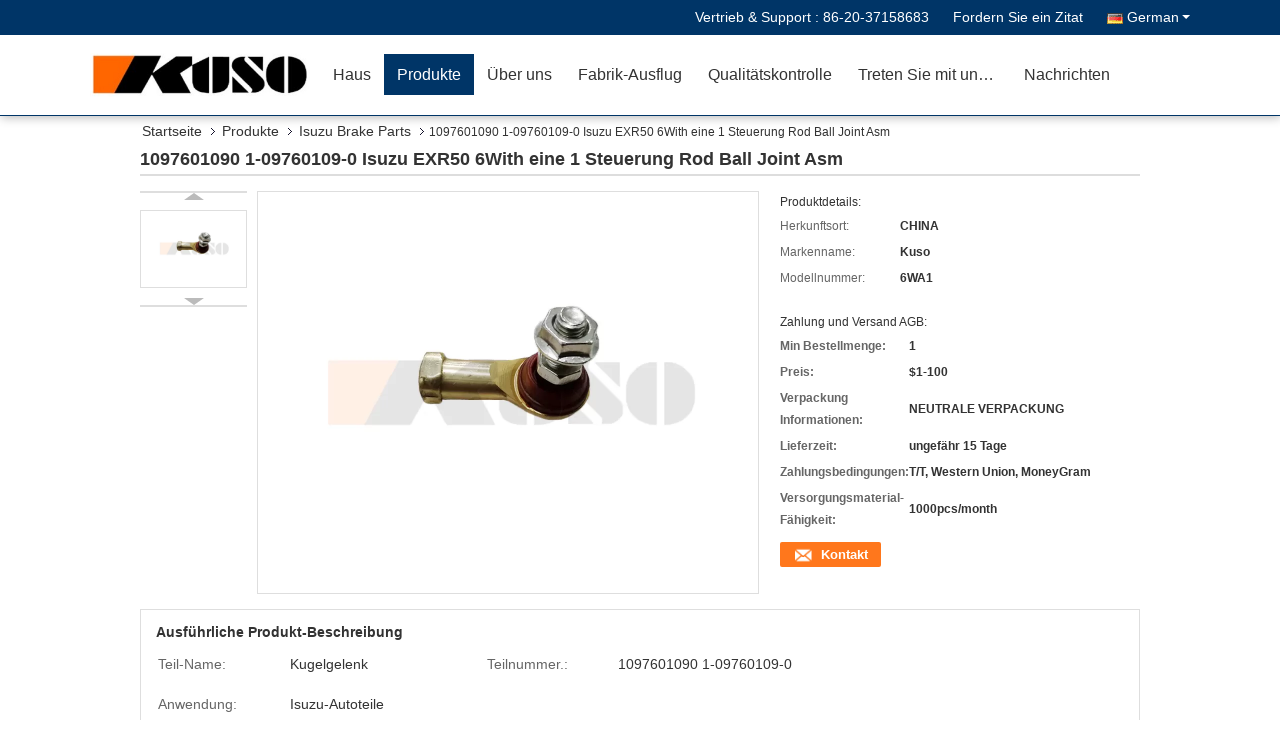

--- FILE ---
content_type: text/html
request_url: https://german.japanesetruck-parts.com/sale-13304444-1097601090-1-09760109-0-isuzu-exr50-6wa1-control-rod-ball-joint-asm.html
body_size: 36650
content:

<!DOCTYPE html>
<html >
<head>
	<meta charset="utf-8">
	<meta http-equiv="X-UA-Compatible" content="IE=edge">
	<meta name="viewport" content="width=device-width, initial-scale=1">
    <title>1097601090 1-09760109-0 Isuzu EXR50 6With eine 1 Steuerung Rod Ball Joint Asm</title>
    <meta name="keywords" content="Isuzu 6With ein 1 Kugelgelenk, 1097601090, 1-09760109-0, Isuzu Brake Parts" />
    <meta name="description" content="Hohe Qualität 1097601090 1-09760109-0 Isuzu EXR50 6With eine 1 Steuerung Rod Ball Joint Asm aus China, Der führende chinesische Produktmarkt Isuzu 6With ein 1 Kugelgelenk produkt, mit strenger Qualitätskontrolle 1097601090 usines, hohe Qualität produzieren 1-09760109-0 produits." />
			<link type='text/css' rel='stylesheet' href='/??/images/global.css,/photo/japanesetruck-parts/sitetpl/style/common.css?ver=1628059639' media='all'>
			  <script type='text/javascript' src='/js/jquery.js'></script><meta property="og:title" content="1097601090 1-09760109-0 Isuzu EXR50 6With eine 1 Steuerung Rod Ball Joint Asm" />
<meta property="og:description" content="Hohe Qualität 1097601090 1-09760109-0 Isuzu EXR50 6With eine 1 Steuerung Rod Ball Joint Asm aus China, Der führende chinesische Produktmarkt Isuzu 6With ein 1 Kugelgelenk produkt, mit strenger Qualitätskontrolle 1097601090 usines, hohe Qualität produzieren 1-09760109-0 produits." />
<meta property="og:type" content="product" />
<meta property="og:availability" content="instock" />
<meta property="og:site_name" content="Guangzhou Shunzheng Technology Co., Ltd" />
<meta property="og:url" content="https://german.japanesetruck-parts.com/sale-13304444-1097601090-1-09760109-0-isuzu-exr50-6wa1-control-rod-ball-joint-asm.html" />
<meta property="og:image" content="https://german.japanesetruck-parts.com/photo/ps31492103-1097601090_1_09760109_0_isuzu_exr50_6wa1_control_rod_ball_joint_asm.jpg" />
<link rel="canonical" href="https://german.japanesetruck-parts.com/sale-13304444-1097601090-1-09760109-0-isuzu-exr50-6wa1-control-rod-ball-joint-asm.html" />
<link rel="alternate" href="https://m.german.japanesetruck-parts.com/sale-13304444-1097601090-1-09760109-0-isuzu-exr50-6wa1-control-rod-ball-joint-asm.html" media="only screen and (max-width: 640px)" />
<link rel="stylesheet" type="text/css" href="/js/guidefirstcommon.css" />
<link rel="stylesheet" type="text/css" href="/js/guidecommon_99333.css" />
<style type="text/css">
/*<![CDATA[*/
.consent__cookie {position: fixed;top: 0;left: 0;width: 100%;height: 0%;z-index: 100000;}.consent__cookie_bg {position: fixed;top: 0;left: 0;width: 100%;height: 100%;background: #000;opacity: .6;display: none }.consent__cookie_rel {position: fixed;bottom:0;left: 0;width: 100%;background: #fff;display: -webkit-box;display: -ms-flexbox;display: flex;flex-wrap: wrap;padding: 24px 80px;-webkit-box-sizing: border-box;box-sizing: border-box;-webkit-box-pack: justify;-ms-flex-pack: justify;justify-content: space-between;-webkit-transition: all ease-in-out .3s;transition: all ease-in-out .3s }.consent__close {position: absolute;top: 20px;right: 20px;cursor: pointer }.consent__close svg {fill: #777 }.consent__close:hover svg {fill: #000 }.consent__cookie_box {flex: 1;word-break: break-word;}.consent__warm {color: #777;font-size: 16px;margin-bottom: 12px;line-height: 19px }.consent__title {color: #333;font-size: 20px;font-weight: 600;margin-bottom: 12px;line-height: 23px }.consent__itxt {color: #333;font-size: 14px;margin-bottom: 12px;display: -webkit-box;display: -ms-flexbox;display: flex;-webkit-box-align: center;-ms-flex-align: center;align-items: center }.consent__itxt i {display: -webkit-inline-box;display: -ms-inline-flexbox;display: inline-flex;width: 28px;height: 28px;border-radius: 50%;background: #e0f9e9;margin-right: 8px;-webkit-box-align: center;-ms-flex-align: center;align-items: center;-webkit-box-pack: center;-ms-flex-pack: center;justify-content: center }.consent__itxt svg {fill: #3ca860 }.consent__txt {color: #a6a6a6;font-size: 14px;margin-bottom: 8px;line-height: 17px }.consent__btns {display: -webkit-box;display: -ms-flexbox;display: flex;-webkit-box-orient: vertical;-webkit-box-direction: normal;-ms-flex-direction: column;flex-direction: column;-webkit-box-pack: center;-ms-flex-pack: center;justify-content: center;flex-shrink: 0;}.consent__btn {width: 280px;height: 40px;line-height: 40px;text-align: center;background: #3ca860;color: #fff;border-radius: 4px;margin: 8px 0;-webkit-box-sizing: border-box;box-sizing: border-box;cursor: pointer;font-size:14px}.consent__btn:hover {background: #00823b }.consent__btn.empty {color: #3ca860;border: 1px solid #3ca860;background: #fff }.consent__btn.empty:hover {background: #3ca860;color: #fff }.open .consent__cookie_bg {display: block }.open .consent__cookie_rel {bottom: 0 }@media (max-width: 760px) {.consent__btns {width: 100%;align-items: center;}.consent__cookie_rel {padding: 20px 24px }}.consent__cookie.open {display: block;}.consent__cookie {display: none;}
/*]]>*/
</style>
<style type="text/css">
/*<![CDATA[*/
@media only screen and (max-width:640px){.contact_now_dialog .content-wrap .desc{background-image:url(/images/cta_images/bg_s.png) !important}}.contact_now_dialog .content-wrap .content-wrap_header .cta-close{background-image:url(/images/cta_images/sprite.png) !important}.contact_now_dialog .content-wrap .desc{background-image:url(/images/cta_images/bg_l.png) !important}.contact_now_dialog .content-wrap .cta-btn i{background-image:url(/images/cta_images/sprite.png) !important}.contact_now_dialog .content-wrap .head-tip img{content:url(/images/cta_images/cta_contact_now.png) !important}.cusim{background-image:url(/images/imicon/im.svg) !important}.cuswa{background-image:url(/images/imicon/wa.png) !important}.cusall{background-image:url(/images/imicon/allchat.svg) !important}
/*]]>*/
</style>
<script type="text/javascript" src="/js/guidefirstcommon.js"></script>
<script type="text/javascript">
/*<![CDATA[*/
window.isvideotpl = 2;window.detailurl = '';
var colorUrl = '';var isShowGuide = 2;var showGuideColor = 0;var im_appid = 10003;var im_msg="Good day, what product are you looking for?";

var cta_cid = 50008;var use_defaulProductInfo = 1;var cta_pid = 13304444;var test_company = 0;var webim_domain = '';var company_type = 0;var cta_equipment = 'pc'; var setcookie = 'setwebimCookie(67905,13304444,0)'; var whatsapplink = "https://wa.me/8613168831805?text=Hi%2C+I%27m+interested+in+1097601090+1-09760109-0+Isuzu+EXR50+6With+eine+1+Steuerung+Rod+Ball+Joint+Asm."; function insertMeta(){var str = '<meta name="mobile-web-app-capable" content="yes" /><meta name="viewport" content="width=device-width, initial-scale=1.0" />';document.head.insertAdjacentHTML('beforeend',str);} var element = document.querySelector('a.footer_webim_a[href="/webim/webim_tab.html"]');if (element) {element.parentNode.removeChild(element);}

var colorUrl = '';
var aisearch = 0;
var selfUrl = '';
window.playerReportUrl='/vod/view_count/report';
var query_string = ["Products","Detail"];
var g_tp = '';
var customtplcolor = 99333;
var str_chat = 'Gespräch';
				var str_call_now = 'Ruf jetzt an.';
var str_chat_now = 'jetzt chatten';
var str_contact1 = 'Bestpreis erhalten';var str_chat_lang='german';var str_contact2 = 'Preis abfragen';var str_contact2 = 'Der beste Preis';var str_contact = 'Kontakt';
window.predomainsub = "";
/*]]>*/
</script>
</head>
<body>
<img src="/logo.gif" style="display:none" alt="logo"/>
<a style="display: none!important;" title="Guangzhou Shunzheng Technology Co., Ltd" class="float-inquiry" href="/contactnow.html" onclick='setinquiryCookie("{\"showproduct\":1,\"pid\":\"13304444\",\"name\":\"1097601090 1-09760109-0 Isuzu EXR50 6With eine 1 Steuerung Rod Ball Joint Asm\",\"source_url\":\"\\/sale-13304444-1097601090-1-09760109-0-isuzu-exr50-6wa1-control-rod-ball-joint-asm.html\",\"picurl\":\"\\/photo\\/pd31492103-1097601090_1_09760109_0_isuzu_exr50_6wa1_control_rod_ball_joint_asm.jpg\",\"propertyDetail\":[[\"Teil-Name\",\"Kugelgelenk\"],[\"Teilnummer.\",\"1097601090 1-09760109-0\"],[\"Anwendung\",\"Isuzu-Autoteile\"],[\"Herkunftsort\",\"CHINA\"]],\"company_name\":null,\"picurl_c\":\"\\/photo\\/pc31492103-1097601090_1_09760109_0_isuzu_exr50_6wa1_control_rod_ball_joint_asm.jpg\",\"price\":\"$1-100\",\"username\":\"Vina.sweet\",\"viewTime\":\"Letzter Login : 2 Stunden 12 minuts vor\",\"subject\":\"K\\u00f6nnen Sie liefern 1097601090 1-09760109-0 Isuzu EXR50 6With eine 1 Steuerung Rod Ball Joint Asm f\\u00fcr uns\",\"countrycode\":\"\"}");'></a>
<script>
var originProductInfo = '';
var originProductInfo = {"showproduct":1,"pid":"13304444","name":"1097601090 1-09760109-0 Isuzu EXR50 6With eine 1 Steuerung Rod Ball Joint Asm","source_url":"\/sale-13304444-1097601090-1-09760109-0-isuzu-exr50-6wa1-control-rod-ball-joint-asm.html","picurl":"\/photo\/pd31492103-1097601090_1_09760109_0_isuzu_exr50_6wa1_control_rod_ball_joint_asm.jpg","propertyDetail":[["Teil-Name","Kugelgelenk"],["Teilnummer.","1097601090 1-09760109-0"],["Anwendung","Isuzu-Autoteile"],["Herkunftsort","CHINA"]],"company_name":null,"picurl_c":"\/photo\/pc31492103-1097601090_1_09760109_0_isuzu_exr50_6wa1_control_rod_ball_joint_asm.jpg","price":"$1-100","username":"Vina.sweet","viewTime":"Letzter Login : 3 Stunden 12 minuts vor","subject":"Was ist der CIF-Preis auf dem 1097601090 1-09760109-0 Isuzu EXR50 6With eine 1 Steuerung Rod Ball Joint Asm","countrycode":""};
var save_url = "/contactsave.html";
var update_url = "/updateinquiry.html";
var productInfo = {};
var defaulProductInfo = {};
var myDate = new Date();
var curDate = myDate.getFullYear()+'-'+(parseInt(myDate.getMonth())+1)+'-'+myDate.getDate();
var message = '';
var default_pop = 1;
var leaveMessageDialog = document.getElementsByClassName('leave-message-dialog')[0]; // 获取弹层
var _$$ = function (dom) {
    return document.querySelectorAll(dom);
};
resInfo = originProductInfo;
resInfo['name'] = resInfo['name'] || '';
defaulProductInfo.pid = resInfo['pid'];
defaulProductInfo.productName = resInfo['name'] ?? '';
defaulProductInfo.productInfo = resInfo['propertyDetail'];
defaulProductInfo.productImg = resInfo['picurl_c'];
defaulProductInfo.subject = resInfo['subject'] ?? '';
defaulProductInfo.productImgAlt = resInfo['name'] ?? '';
var inquirypopup_tmp = 1;
var message = 'Sehr geehrter,'+'\r\n'+"Ich bin daran interessiert"+' '+trim(resInfo['name'])+", Könnten Sie mir weitere Details wie Typ, Größe, MOQ, Material usw. senden?"+'\r\n'+"Vielen Dank!"+'\r\n'+"Auf deine Antwort wartend.";
var message_1 = 'Sehr geehrter,'+'\r\n'+"Ich bin daran interessiert"+' '+trim(resInfo['name'])+", Könnten Sie mir weitere Details wie Typ, Größe, MOQ, Material usw. senden?"+'\r\n'+"Vielen Dank!"+'\r\n'+"Auf deine Antwort wartend.";
var message_2 = 'Hallo,'+'\r\n'+"ich suche nach"+' '+trim(resInfo['name'])+", Bitte senden Sie mir den Preis, die Spezifikation und das Bild."+'\r\n'+"Ihre schnelle Antwort wird sehr geschätzt."+'\r\n'+"Fühlen Sie sich frei, mich für weitere Informationen zu kontaktieren."+'\r\n'+"Danke vielmals.";
var message_3 = 'Hallo,'+'\r\n'+trim(resInfo['name'])+' '+"erfüllt meine Erwartungen."+'\r\n'+"Bitte geben Sie mir den besten Preis und einige andere Produktinformationen."+'\r\n'+"Fühlen Sie sich frei, mich per E-Mail zu kontaktieren."+'\r\n'+"Danke vielmals.";

var message_4 = 'Sehr geehrter,'+'\r\n'+"Was ist der FOB-Preis auf Ihrem"+' '+trim(resInfo['name'])+'?'+'\r\n'+"Welches ist der nächste Portname?"+'\r\n'+"Bitte antworten Sie mir so schnell wie möglich. Es ist besser, weitere Informationen zu teilen."+'\r\n'+"Grüße!";
var message_5 = 'Hallo,'+'\r\n'+"Ich interessiere mich sehr für Ihre"+' '+trim(resInfo['name'])+'.'+'\r\n'+"Bitte senden Sie mir Ihre Produktdetails."+'\r\n'+"Ich freue mich auf Ihre schnelle Antwort."+'\r\n'+"Fühlen Sie sich frei, mich per Mail zu kontaktieren."+'\r\n'+"Grüße!";

var message_6 = 'Sehr geehrter,'+'\r\n'+"Bitte geben Sie uns Informationen über Ihre"+' '+trim(resInfo['name'])+", wie Typ, Größe, Material und natürlich der beste Preis."+'\r\n'+"Ich freue mich auf Ihre schnelle Antwort."+'\r\n'+"Danke!";
var message_7 = 'Sehr geehrter,'+'\r\n'+"Können Sie liefern"+' '+trim(resInfo['name'])+" für uns?"+'\r\n'+"Zuerst wollen wir eine Preisliste und einige Produktdetails."+'\r\n'+"Ich hoffe, so schnell wie möglich eine Antwort zu erhalten und freue mich auf die Zusammenarbeit."+'\r\n'+"Vielen Dank.";
var message_8 = 'Hallo,'+'\r\n'+"ich suche nach"+' '+trim(resInfo['name'])+", Bitte geben Sie mir detailliertere Produktinformationen."+'\r\n'+"Ich freue mich auf Ihre Antwort."+'\r\n'+"Danke!";
var message_9 = 'Hallo,'+'\r\n'+"Ihre"+' '+trim(resInfo['name'])+" erfüllt meine Anforderungen sehr gut."+'\r\n'+"Bitte senden Sie mir den Preis, die Spezifikation und ein ähnliches Modell sind in Ordnung."+'\r\n'+"Fühlen Sie sich frei, mit mir zu chatten."+'\r\n'+"Vielen Dank!";
var message_10 = 'Sehr geehrter,'+'\r\n'+"Ich möchte mehr über die Details und das Zitat von erfahren"+' '+trim(resInfo['name'])+'.'+'\r\n'+"Fühlen Sie sich frei, mich zu kontaktieren."+'\r\n'+"Grüße!";

var r = getRandom(1,10);

defaulProductInfo.message = eval("message_"+r);
    defaulProductInfo.message = eval("message_"+r);
        var mytAjax = {

    post: function(url, data, fn) {
        var xhr = new XMLHttpRequest();
        xhr.open("POST", url, true);
        xhr.setRequestHeader("Content-Type", "application/x-www-form-urlencoded;charset=UTF-8");
        xhr.setRequestHeader("X-Requested-With", "XMLHttpRequest");
        xhr.setRequestHeader('Content-Type','text/plain;charset=UTF-8');
        xhr.onreadystatechange = function() {
            if(xhr.readyState == 4 && (xhr.status == 200 || xhr.status == 304)) {
                fn.call(this, xhr.responseText);
            }
        };
        xhr.send(data);
    },

    postform: function(url, data, fn) {
        var xhr = new XMLHttpRequest();
        xhr.open("POST", url, true);
        xhr.setRequestHeader("X-Requested-With", "XMLHttpRequest");
        xhr.onreadystatechange = function() {
            if(xhr.readyState == 4 && (xhr.status == 200 || xhr.status == 304)) {
                fn.call(this, xhr.responseText);
            }
        };
        xhr.send(data);
    }
};
/*window.onload = function(){
    leaveMessageDialog = document.getElementsByClassName('leave-message-dialog')[0];
    if (window.localStorage.recordDialogStatus=='undefined' || (window.localStorage.recordDialogStatus!='undefined' && window.localStorage.recordDialogStatus != curDate)) {
        setTimeout(function(){
            if(parseInt(inquirypopup_tmp%10) == 1){
                creatDialog(defaulProductInfo, 1);
            }
        }, 6000);
    }
};*/
function trim(str)
{
    str = str.replace(/(^\s*)/g,"");
    return str.replace(/(\s*$)/g,"");
};
function getRandom(m,n){
    var num = Math.floor(Math.random()*(m - n) + n);
    return num;
};
function strBtn(param) {

    var starattextarea = document.getElementById("textareamessage").value.length;
    var email = document.getElementById("startEmail").value;

    var default_tip = document.querySelectorAll(".watermark_container").length;
    if (20 < starattextarea && starattextarea < 3000) {
        if(default_tip>0){
            document.getElementById("textareamessage1").parentNode.parentNode.nextElementSibling.style.display = "none";
        }else{
            document.getElementById("textareamessage1").parentNode.nextElementSibling.style.display = "none";
        }

    } else {
        if(default_tip>0){
            document.getElementById("textareamessage1").parentNode.parentNode.nextElementSibling.style.display = "block";
        }else{
            document.getElementById("textareamessage1").parentNode.nextElementSibling.style.display = "block";
        }

        return;
    }

    // var re = /^([a-zA-Z0-9_-])+@([a-zA-Z0-9_-])+\.([a-zA-Z0-9_-])+/i;/*邮箱不区分大小写*/
    var re = /^[a-zA-Z0-9][\w-]*(\.?[\w-]+)*@[a-zA-Z0-9-]+(\.[a-zA-Z0-9]+)+$/i;
    if (!re.test(email)) {
        document.getElementById("startEmail").nextElementSibling.style.display = "block";
        return;
    } else {
        document.getElementById("startEmail").nextElementSibling.style.display = "none";
    }

    var subject = document.getElementById("pop_subject").value;
    var pid = document.getElementById("pop_pid").value;
    var message = document.getElementById("textareamessage").value;
    var sender_email = document.getElementById("startEmail").value;
    var tel = '';
    if (document.getElementById("tel0") != undefined && document.getElementById("tel0") != '')
        tel = document.getElementById("tel0").value;
    var form_serialize = '&tel='+tel;

    form_serialize = form_serialize.replace(/\+/g, "%2B");
    mytAjax.post(save_url,"pid="+pid+"&subject="+subject+"&email="+sender_email+"&message="+(message)+form_serialize,function(res){
        var mes = JSON.parse(res);
        if(mes.status == 200){
            var iid = mes.iid;
            document.getElementById("pop_iid").value = iid;
            document.getElementById("pop_uuid").value = mes.uuid;

            if(typeof gtag_report_conversion === "function"){
                gtag_report_conversion();//执行统计js代码
            }
            if(typeof fbq === "function"){
                fbq('track','Purchase');//执行统计js代码
            }
        }
    });
    for (var index = 0; index < document.querySelectorAll(".dialog-content-pql").length; index++) {
        document.querySelectorAll(".dialog-content-pql")[index].style.display = "none";
    };
    $('#idphonepql').val(tel);
    document.getElementById("dialog-content-pql-id").style.display = "block";
    ;
};
function twoBtnOk(param) {

    var selectgender = document.getElementById("Mr").innerHTML;
    var iid = document.getElementById("pop_iid").value;
    var sendername = document.getElementById("idnamepql").value;
    var senderphone = document.getElementById("idphonepql").value;
    var sendercname = document.getElementById("idcompanypql").value;
    var uuid = document.getElementById("pop_uuid").value;
    var gender = 2;
    if(selectgender == 'Mr.') gender = 0;
    if(selectgender == 'Mrs.') gender = 1;
    var pid = document.getElementById("pop_pid").value;
    var form_serialize = '';

        form_serialize = form_serialize.replace(/\+/g, "%2B");

    mytAjax.post(update_url,"iid="+iid+"&gender="+gender+"&uuid="+uuid+"&name="+(sendername)+"&tel="+(senderphone)+"&company="+(sendercname)+form_serialize,function(res){});

    for (var index = 0; index < document.querySelectorAll(".dialog-content-pql").length; index++) {
        document.querySelectorAll(".dialog-content-pql")[index].style.display = "none";
    };
    document.getElementById("dialog-content-pql-ok").style.display = "block";

};
function toCheckMust(name) {
    $('#'+name+'error').hide();
}
function handClidk(param) {
    var starattextarea = document.getElementById("textareamessage1").value.length;
    var email = document.getElementById("startEmail1").value;
    var default_tip = document.querySelectorAll(".watermark_container").length;
    if (20 < starattextarea && starattextarea < 3000) {
        if(default_tip>0){
            document.getElementById("textareamessage1").parentNode.parentNode.nextElementSibling.style.display = "none";
        }else{
            document.getElementById("textareamessage1").parentNode.nextElementSibling.style.display = "none";
        }

    } else {
        if(default_tip>0){
            document.getElementById("textareamessage1").parentNode.parentNode.nextElementSibling.style.display = "block";
        }else{
            document.getElementById("textareamessage1").parentNode.nextElementSibling.style.display = "block";
        }

        return;
    }

    // var re = /^([a-zA-Z0-9_-])+@([a-zA-Z0-9_-])+\.([a-zA-Z0-9_-])+/i;
    var re = /^[a-zA-Z0-9][\w-]*(\.?[\w-]+)*@[a-zA-Z0-9-]+(\.[a-zA-Z0-9]+)+$/i;
    if (!re.test(email)) {
        document.getElementById("startEmail1").nextElementSibling.style.display = "block";
        return;
    } else {
        document.getElementById("startEmail1").nextElementSibling.style.display = "none";
    }

    var subject = document.getElementById("pop_subject").value;
    var pid = document.getElementById("pop_pid").value;
    var message = document.getElementById("textareamessage1").value;
    var sender_email = document.getElementById("startEmail1").value;
    var form_serialize = tel = '';
    if (document.getElementById("tel1") != undefined && document.getElementById("tel1") != '')
        tel = document.getElementById("tel1").value;
        mytAjax.post(save_url,"email="+sender_email+"&tel="+tel+"&pid="+pid+"&message="+message+"&subject="+subject+form_serialize,function(res){

        var mes = JSON.parse(res);
        if(mes.status == 200){
            var iid = mes.iid;
            document.getElementById("pop_iid").value = iid;
            document.getElementById("pop_uuid").value = mes.uuid;
            if(typeof gtag_report_conversion === "function"){
                gtag_report_conversion();//执行统计js代码
            }
        }

    });
    for (var index = 0; index < document.querySelectorAll(".dialog-content-pql").length; index++) {
        document.querySelectorAll(".dialog-content-pql")[index].style.display = "none";
    };
    $('#idphonepql').val(tel);
    document.getElementById("dialog-content-pql-id").style.display = "block";

};
window.addEventListener('load', function () {
    $('.checkbox-wrap label').each(function(){
        if($(this).find('input').prop('checked')){
            $(this).addClass('on')
        }else {
            $(this).removeClass('on')
        }
    })
    $(document).on('click', '.checkbox-wrap label' , function(ev){
        if (ev.target.tagName.toUpperCase() != 'INPUT') {
            $(this).toggleClass('on')
        }
    })
})

function hand_video(pdata) {
    data = JSON.parse(pdata);
    productInfo.productName = data.productName;
    productInfo.productInfo = data.productInfo;
    productInfo.productImg = data.productImg;
    productInfo.subject = data.subject;

    var message = 'Sehr geehrter,'+'\r\n'+"Ich bin daran interessiert"+' '+trim(data.productName)+", Könnten Sie mir weitere Details wie Typ, Größe, Menge, Material usw. senden?"+'\r\n'+"Vielen Dank!"+'\r\n'+"Auf deine Antwort wartend.";

    var message = 'Sehr geehrter,'+'\r\n'+"Ich bin daran interessiert"+' '+trim(data.productName)+", Könnten Sie mir weitere Details wie Typ, Größe, MOQ, Material usw. senden?"+'\r\n'+"Vielen Dank!"+'\r\n'+"Auf deine Antwort wartend.";
    var message_1 = 'Sehr geehrter,'+'\r\n'+"Ich bin daran interessiert"+' '+trim(data.productName)+", Könnten Sie mir weitere Details wie Typ, Größe, MOQ, Material usw. senden?"+'\r\n'+"Vielen Dank!"+'\r\n'+"Auf deine Antwort wartend.";
    var message_2 = 'Hallo,'+'\r\n'+"ich suche nach"+' '+trim(data.productName)+", Bitte senden Sie mir den Preis, die Spezifikation und das Bild."+'\r\n'+"Ihre schnelle Antwort wird sehr geschätzt."+'\r\n'+"Fühlen Sie sich frei, mich für weitere Informationen zu kontaktieren."+'\r\n'+"Danke vielmals.";
    var message_3 = 'Hallo,'+'\r\n'+trim(data.productName)+' '+"erfüllt meine Erwartungen."+'\r\n'+"Bitte geben Sie mir den besten Preis und einige andere Produktinformationen."+'\r\n'+"Fühlen Sie sich frei, mich per E-Mail zu kontaktieren."+'\r\n'+"Danke vielmals.";

    var message_4 = 'Sehr geehrter,'+'\r\n'+"Was ist der FOB-Preis auf Ihrem"+' '+trim(data.productName)+'?'+'\r\n'+"Welches ist der nächste Portname?"+'\r\n'+"Bitte antworten Sie mir so schnell wie möglich. Es ist besser, weitere Informationen zu teilen."+'\r\n'+"Grüße!";
    var message_5 = 'Hallo,'+'\r\n'+"Ich interessiere mich sehr für Ihre"+' '+trim(data.productName)+'.'+'\r\n'+"Bitte senden Sie mir Ihre Produktdetails."+'\r\n'+"Ich freue mich auf Ihre schnelle Antwort."+'\r\n'+"Fühlen Sie sich frei, mich per Mail zu kontaktieren."+'\r\n'+"Grüße!";

    var message_6 = 'Sehr geehrter,'+'\r\n'+"Bitte geben Sie uns Informationen über Ihre"+' '+trim(data.productName)+", wie Typ, Größe, Material und natürlich der beste Preis."+'\r\n'+"Ich freue mich auf Ihre schnelle Antwort."+'\r\n'+"Danke!";
    var message_7 = 'Sehr geehrter,'+'\r\n'+"Können Sie liefern"+' '+trim(data.productName)+" für uns?"+'\r\n'+"Zuerst wollen wir eine Preisliste und einige Produktdetails."+'\r\n'+"Ich hoffe, so schnell wie möglich eine Antwort zu erhalten und freue mich auf die Zusammenarbeit."+'\r\n'+"Vielen Dank.";
    var message_8 = 'Hallo,'+'\r\n'+"ich suche nach"+' '+trim(data.productName)+", Bitte geben Sie mir detailliertere Produktinformationen."+'\r\n'+"Ich freue mich auf Ihre Antwort."+'\r\n'+"Danke!";
    var message_9 = 'Hallo,'+'\r\n'+"Ihre"+' '+trim(data.productName)+" erfüllt meine Anforderungen sehr gut."+'\r\n'+"Bitte senden Sie mir den Preis, die Spezifikation und ein ähnliches Modell sind in Ordnung."+'\r\n'+"Fühlen Sie sich frei, mit mir zu chatten."+'\r\n'+"Vielen Dank!";
    var message_10 = 'Sehr geehrter,'+'\r\n'+"Ich möchte mehr über die Details und das Zitat von erfahren"+' '+trim(data.productName)+'.'+'\r\n'+"Fühlen Sie sich frei, mich zu kontaktieren."+'\r\n'+"Grüße!";

    var r = getRandom(1,10);

    productInfo.message = eval("message_"+r);
            if(parseInt(inquirypopup_tmp/10) == 1){
        productInfo.message = "";
    }
    productInfo.pid = data.pid;
    creatDialog(productInfo, 2);
};

function handDialog(pdata) {
    data = JSON.parse(pdata);
    productInfo.productName = data.productName;
    productInfo.productInfo = data.productInfo;
    productInfo.productImg = data.productImg;
    productInfo.subject = data.subject;

    var message = 'Sehr geehrter,'+'\r\n'+"Ich bin daran interessiert"+' '+trim(data.productName)+", Könnten Sie mir weitere Details wie Typ, Größe, Menge, Material usw. senden?"+'\r\n'+"Vielen Dank!"+'\r\n'+"Auf deine Antwort wartend.";

    var message = 'Sehr geehrter,'+'\r\n'+"Ich bin daran interessiert"+' '+trim(data.productName)+", Könnten Sie mir weitere Details wie Typ, Größe, MOQ, Material usw. senden?"+'\r\n'+"Vielen Dank!"+'\r\n'+"Auf deine Antwort wartend.";
    var message_1 = 'Sehr geehrter,'+'\r\n'+"Ich bin daran interessiert"+' '+trim(data.productName)+", Könnten Sie mir weitere Details wie Typ, Größe, MOQ, Material usw. senden?"+'\r\n'+"Vielen Dank!"+'\r\n'+"Auf deine Antwort wartend.";
    var message_2 = 'Hallo,'+'\r\n'+"ich suche nach"+' '+trim(data.productName)+", Bitte senden Sie mir den Preis, die Spezifikation und das Bild."+'\r\n'+"Ihre schnelle Antwort wird sehr geschätzt."+'\r\n'+"Fühlen Sie sich frei, mich für weitere Informationen zu kontaktieren."+'\r\n'+"Danke vielmals.";
    var message_3 = 'Hallo,'+'\r\n'+trim(data.productName)+' '+"erfüllt meine Erwartungen."+'\r\n'+"Bitte geben Sie mir den besten Preis und einige andere Produktinformationen."+'\r\n'+"Fühlen Sie sich frei, mich per E-Mail zu kontaktieren."+'\r\n'+"Danke vielmals.";

    var message_4 = 'Sehr geehrter,'+'\r\n'+"Was ist der FOB-Preis auf Ihrem"+' '+trim(data.productName)+'?'+'\r\n'+"Welches ist der nächste Portname?"+'\r\n'+"Bitte antworten Sie mir so schnell wie möglich. Es ist besser, weitere Informationen zu teilen."+'\r\n'+"Grüße!";
    var message_5 = 'Hallo,'+'\r\n'+"Ich interessiere mich sehr für Ihre"+' '+trim(data.productName)+'.'+'\r\n'+"Bitte senden Sie mir Ihre Produktdetails."+'\r\n'+"Ich freue mich auf Ihre schnelle Antwort."+'\r\n'+"Fühlen Sie sich frei, mich per Mail zu kontaktieren."+'\r\n'+"Grüße!";

    var message_6 = 'Sehr geehrter,'+'\r\n'+"Bitte geben Sie uns Informationen über Ihre"+' '+trim(data.productName)+", wie Typ, Größe, Material und natürlich der beste Preis."+'\r\n'+"Ich freue mich auf Ihre schnelle Antwort."+'\r\n'+"Danke!";
    var message_7 = 'Sehr geehrter,'+'\r\n'+"Können Sie liefern"+' '+trim(data.productName)+" für uns?"+'\r\n'+"Zuerst wollen wir eine Preisliste und einige Produktdetails."+'\r\n'+"Ich hoffe, so schnell wie möglich eine Antwort zu erhalten und freue mich auf die Zusammenarbeit."+'\r\n'+"Vielen Dank.";
    var message_8 = 'Hallo,'+'\r\n'+"ich suche nach"+' '+trim(data.productName)+", Bitte geben Sie mir detailliertere Produktinformationen."+'\r\n'+"Ich freue mich auf Ihre Antwort."+'\r\n'+"Danke!";
    var message_9 = 'Hallo,'+'\r\n'+"Ihre"+' '+trim(data.productName)+" erfüllt meine Anforderungen sehr gut."+'\r\n'+"Bitte senden Sie mir den Preis, die Spezifikation und ein ähnliches Modell sind in Ordnung."+'\r\n'+"Fühlen Sie sich frei, mit mir zu chatten."+'\r\n'+"Vielen Dank!";
    var message_10 = 'Sehr geehrter,'+'\r\n'+"Ich möchte mehr über die Details und das Zitat von erfahren"+' '+trim(data.productName)+'.'+'\r\n'+"Fühlen Sie sich frei, mich zu kontaktieren."+'\r\n'+"Grüße!";

    var r = getRandom(1,10);
    productInfo.message = eval("message_"+r);
            if(parseInt(inquirypopup_tmp/10) == 1){
        productInfo.message = "";
    }
    productInfo.pid = data.pid;
    creatDialog(productInfo, 2);
};

function closepql(param) {

    leaveMessageDialog.style.display = 'none';
};

function closepql2(param) {

    for (var index = 0; index < document.querySelectorAll(".dialog-content-pql").length; index++) {
        document.querySelectorAll(".dialog-content-pql")[index].style.display = "none";
    };
    document.getElementById("dialog-content-pql-ok").style.display = "block";
};

function decodeHtmlEntities(str) {
    var tempElement = document.createElement('div');
    tempElement.innerHTML = str;
    return tempElement.textContent || tempElement.innerText || '';
}

function initProduct(productInfo,type){

    productInfo.productName = decodeHtmlEntities(productInfo.productName);
    productInfo.message = decodeHtmlEntities(productInfo.message);

    leaveMessageDialog = document.getElementsByClassName('leave-message-dialog')[0];
    leaveMessageDialog.style.display = "block";
    if(type == 3){
        var popinquiryemail = document.getElementById("popinquiryemail").value;
        _$$("#startEmail1")[0].value = popinquiryemail;
    }else{
        _$$("#startEmail1")[0].value = "";
    }
    _$$("#startEmail")[0].value = "";
    _$$("#idnamepql")[0].value = "";
    _$$("#idphonepql")[0].value = "";
    _$$("#idcompanypql")[0].value = "";

    _$$("#pop_pid")[0].value = productInfo.pid;
    _$$("#pop_subject")[0].value = productInfo.subject;
    
    if(parseInt(inquirypopup_tmp/10) == 1){
        productInfo.message = "";
    }

    _$$("#textareamessage1")[0].value = productInfo.message;
    _$$("#textareamessage")[0].value = productInfo.message;

    _$$("#dialog-content-pql-id .titlep")[0].innerHTML = productInfo.productName;
    _$$("#dialog-content-pql-id img")[0].setAttribute("src", productInfo.productImg);
    _$$("#dialog-content-pql-id img")[0].setAttribute("alt", productInfo.productImgAlt);

    _$$("#dialog-content-pql-id-hand img")[0].setAttribute("src", productInfo.productImg);
    _$$("#dialog-content-pql-id-hand img")[0].setAttribute("alt", productInfo.productImgAlt);
    _$$("#dialog-content-pql-id-hand .titlep")[0].innerHTML = productInfo.productName;

    if (productInfo.productInfo.length > 0) {
        var ul2, ul;
        ul = document.createElement("ul");
        for (var index = 0; index < productInfo.productInfo.length; index++) {
            var el = productInfo.productInfo[index];
            var li = document.createElement("li");
            var span1 = document.createElement("span");
            span1.innerHTML = el[0] + ":";
            var span2 = document.createElement("span");
            span2.innerHTML = el[1];
            li.appendChild(span1);
            li.appendChild(span2);
            ul.appendChild(li);

        }
        ul2 = ul.cloneNode(true);
        if (type === 1) {
            _$$("#dialog-content-pql-id .left")[0].replaceChild(ul, _$$("#dialog-content-pql-id .left ul")[0]);
        } else {
            _$$("#dialog-content-pql-id-hand .left")[0].replaceChild(ul2, _$$("#dialog-content-pql-id-hand .left ul")[0]);
            _$$("#dialog-content-pql-id .left")[0].replaceChild(ul, _$$("#dialog-content-pql-id .left ul")[0]);
        }
    };
    for (var index = 0; index < _$$("#dialog-content-pql-id .right ul li").length; index++) {
        _$$("#dialog-content-pql-id .right ul li")[index].addEventListener("click", function (params) {
            _$$("#dialog-content-pql-id .right #Mr")[0].innerHTML = this.innerHTML
        }, false)

    };

};
function closeInquiryCreateDialog() {
    document.getElementById("xuanpan_dialog_box_pql").style.display = "none";
};
function showInquiryCreateDialog() {
    document.getElementById("xuanpan_dialog_box_pql").style.display = "block";
};
function submitPopInquiry(){
    var message = document.getElementById("inquiry_message").value;
    var email = document.getElementById("inquiry_email").value;
    var subject = defaulProductInfo.subject;
    var pid = defaulProductInfo.pid;
    if (email === undefined) {
        showInquiryCreateDialog();
        document.getElementById("inquiry_email").style.border = "1px solid red";
        return false;
    };
    if (message === undefined) {
        showInquiryCreateDialog();
        document.getElementById("inquiry_message").style.border = "1px solid red";
        return false;
    };
    if (email.search(/^\w+((-\w+)|(\.\w+))*\@[A-Za-z0-9]+((\.|-)[A-Za-z0-9]+)*\.[A-Za-z0-9]+$/) == -1) {
        document.getElementById("inquiry_email").style.border= "1px solid red";
        showInquiryCreateDialog();
        return false;
    } else {
        document.getElementById("inquiry_email").style.border= "";
    };
    if (message.length < 20 || message.length >3000) {
        showInquiryCreateDialog();
        document.getElementById("inquiry_message").style.border = "1px solid red";
        return false;
    } else {
        document.getElementById("inquiry_message").style.border = "";
    };
    var tel = '';
    if (document.getElementById("tel") != undefined && document.getElementById("tel") != '')
        tel = document.getElementById("tel").value;

    mytAjax.post(save_url,"pid="+pid+"&subject="+subject+"&email="+email+"&message="+(message)+'&tel='+tel,function(res){
        var mes = JSON.parse(res);
        if(mes.status == 200){
            var iid = mes.iid;
            document.getElementById("pop_iid").value = iid;
            document.getElementById("pop_uuid").value = mes.uuid;

        }
    });
    initProduct(defaulProductInfo);
    for (var index = 0; index < document.querySelectorAll(".dialog-content-pql").length; index++) {
        document.querySelectorAll(".dialog-content-pql")[index].style.display = "none";
    };
    $('#idphonepql').val(tel);
    document.getElementById("dialog-content-pql-id").style.display = "block";

};

//带附件上传
function submitPopInquiryfile(email_id,message_id,check_sort,name_id,phone_id,company_id,attachments){

    if(typeof(check_sort) == 'undefined'){
        check_sort = 0;
    }
    var message = document.getElementById(message_id).value;
    var email = document.getElementById(email_id).value;
    var attachments = document.getElementById(attachments).value;
    if(typeof(name_id) !== 'undefined' && name_id != ""){
        var name  = document.getElementById(name_id).value;
    }
    if(typeof(phone_id) !== 'undefined' && phone_id != ""){
        var phone = document.getElementById(phone_id).value;
    }
    if(typeof(company_id) !== 'undefined' && company_id != ""){
        var company = document.getElementById(company_id).value;
    }
    var subject = defaulProductInfo.subject;
    var pid = defaulProductInfo.pid;

    if(check_sort == 0){
        if (email === undefined) {
            showInquiryCreateDialog();
            document.getElementById(email_id).style.border = "1px solid red";
            return false;
        };
        if (message === undefined) {
            showInquiryCreateDialog();
            document.getElementById(message_id).style.border = "1px solid red";
            return false;
        };

        if (email.search(/^\w+((-\w+)|(\.\w+))*\@[A-Za-z0-9]+((\.|-)[A-Za-z0-9]+)*\.[A-Za-z0-9]+$/) == -1) {
            document.getElementById(email_id).style.border= "1px solid red";
            showInquiryCreateDialog();
            return false;
        } else {
            document.getElementById(email_id).style.border= "";
        };
        if (message.length < 20 || message.length >3000) {
            showInquiryCreateDialog();
            document.getElementById(message_id).style.border = "1px solid red";
            return false;
        } else {
            document.getElementById(message_id).style.border = "";
        };
    }else{

        if (message === undefined) {
            showInquiryCreateDialog();
            document.getElementById(message_id).style.border = "1px solid red";
            return false;
        };

        if (email === undefined) {
            showInquiryCreateDialog();
            document.getElementById(email_id).style.border = "1px solid red";
            return false;
        };

        if (message.length < 20 || message.length >3000) {
            showInquiryCreateDialog();
            document.getElementById(message_id).style.border = "1px solid red";
            return false;
        } else {
            document.getElementById(message_id).style.border = "";
        };

        if (email.search(/^\w+((-\w+)|(\.\w+))*\@[A-Za-z0-9]+((\.|-)[A-Za-z0-9]+)*\.[A-Za-z0-9]+$/) == -1) {
            document.getElementById(email_id).style.border= "1px solid red";
            showInquiryCreateDialog();
            return false;
        } else {
            document.getElementById(email_id).style.border= "";
        };

    };

    mytAjax.post(save_url,"pid="+pid+"&subject="+subject+"&email="+email+"&message="+message+"&company="+company+"&attachments="+attachments,function(res){
        var mes = JSON.parse(res);
        if(mes.status == 200){
            var iid = mes.iid;
            document.getElementById("pop_iid").value = iid;
            document.getElementById("pop_uuid").value = mes.uuid;

            if(typeof gtag_report_conversion === "function"){
                gtag_report_conversion();//执行统计js代码
            }
            if(typeof fbq === "function"){
                fbq('track','Purchase');//执行统计js代码
            }
        }
    });
    initProduct(defaulProductInfo);

    if(name !== undefined && name != ""){
        _$$("#idnamepql")[0].value = name;
    }

    if(phone !== undefined && phone != ""){
        _$$("#idphonepql")[0].value = phone;
    }

    if(company !== undefined && company != ""){
        _$$("#idcompanypql")[0].value = company;
    }

    for (var index = 0; index < document.querySelectorAll(".dialog-content-pql").length; index++) {
        document.querySelectorAll(".dialog-content-pql")[index].style.display = "none";
    };
    document.getElementById("dialog-content-pql-id").style.display = "block";

};
function submitPopInquiryByParam(email_id,message_id,check_sort,name_id,phone_id,company_id){

    if(typeof(check_sort) == 'undefined'){
        check_sort = 0;
    }

    var senderphone = '';
    var message = document.getElementById(message_id).value;
    var email = document.getElementById(email_id).value;
    if(typeof(name_id) !== 'undefined' && name_id != ""){
        var name  = document.getElementById(name_id).value;
    }
    if(typeof(phone_id) !== 'undefined' && phone_id != ""){
        var phone = document.getElementById(phone_id).value;
        senderphone = phone;
    }
    if(typeof(company_id) !== 'undefined' && company_id != ""){
        var company = document.getElementById(company_id).value;
    }
    var subject = defaulProductInfo.subject;
    var pid = defaulProductInfo.pid;

    if(check_sort == 0){
        if (email === undefined) {
            showInquiryCreateDialog();
            document.getElementById(email_id).style.border = "1px solid red";
            return false;
        };
        if (message === undefined) {
            showInquiryCreateDialog();
            document.getElementById(message_id).style.border = "1px solid red";
            return false;
        };

        if (email.search(/^\w+((-\w+)|(\.\w+))*\@[A-Za-z0-9]+((\.|-)[A-Za-z0-9]+)*\.[A-Za-z0-9]+$/) == -1) {
            document.getElementById(email_id).style.border= "1px solid red";
            showInquiryCreateDialog();
            return false;
        } else {
            document.getElementById(email_id).style.border= "";
        };
        if (message.length < 20 || message.length >3000) {
            showInquiryCreateDialog();
            document.getElementById(message_id).style.border = "1px solid red";
            return false;
        } else {
            document.getElementById(message_id).style.border = "";
        };
    }else{

        if (message === undefined) {
            showInquiryCreateDialog();
            document.getElementById(message_id).style.border = "1px solid red";
            return false;
        };

        if (email === undefined) {
            showInquiryCreateDialog();
            document.getElementById(email_id).style.border = "1px solid red";
            return false;
        };

        if (message.length < 20 || message.length >3000) {
            showInquiryCreateDialog();
            document.getElementById(message_id).style.border = "1px solid red";
            return false;
        } else {
            document.getElementById(message_id).style.border = "";
        };

        if (email.search(/^\w+((-\w+)|(\.\w+))*\@[A-Za-z0-9]+((\.|-)[A-Za-z0-9]+)*\.[A-Za-z0-9]+$/) == -1) {
            document.getElementById(email_id).style.border= "1px solid red";
            showInquiryCreateDialog();
            return false;
        } else {
            document.getElementById(email_id).style.border= "";
        };

    };

    var productsku = "";
    if($("#product_sku").length > 0){
        productsku = $("#product_sku").html();
    }

    mytAjax.post(save_url,"tel="+senderphone+"&pid="+pid+"&subject="+subject+"&email="+email+"&message="+message+"&messagesku="+encodeURI(productsku),function(res){
        var mes = JSON.parse(res);
        if(mes.status == 200){
            var iid = mes.iid;
            document.getElementById("pop_iid").value = iid;
            document.getElementById("pop_uuid").value = mes.uuid;

            if(typeof gtag_report_conversion === "function"){
                gtag_report_conversion();//执行统计js代码
            }
            if(typeof fbq === "function"){
                fbq('track','Purchase');//执行统计js代码
            }
        }
    });
    initProduct(defaulProductInfo);

    if(name !== undefined && name != ""){
        _$$("#idnamepql")[0].value = name;
    }

    if(phone !== undefined && phone != ""){
        _$$("#idphonepql")[0].value = phone;
    }

    if(company !== undefined && company != ""){
        _$$("#idcompanypql")[0].value = company;
    }

    for (var index = 0; index < document.querySelectorAll(".dialog-content-pql").length; index++) {
        document.querySelectorAll(".dialog-content-pql")[index].style.display = "none";

    };
    document.getElementById("dialog-content-pql-id").style.display = "block";

};

function creat_videoDialog(productInfo, type) {

    if(type == 1){
        if(default_pop != 1){
            return false;
        }
        window.localStorage.recordDialogStatus = curDate;
    }else{
        default_pop = 0;
    }
    initProduct(productInfo, type);
    if (type === 1) {
        // 自动弹出
        for (var index = 0; index < document.querySelectorAll(".dialog-content-pql").length; index++) {

            document.querySelectorAll(".dialog-content-pql")[index].style.display = "none";
        };
        document.getElementById("dialog-content-pql").style.display = "block";
    } else {
        // 手动弹出
        for (var index = 0; index < document.querySelectorAll(".dialog-content-pql").length; index++) {
            document.querySelectorAll(".dialog-content-pql")[index].style.display = "none";
        };
        document.getElementById("dialog-content-pql-id-hand").style.display = "block";
    }
}

function creatDialog(productInfo, type) {

    if(type == 1){
        if(default_pop != 1){
            return false;
        }
        window.localStorage.recordDialogStatus = curDate;
    }else{
        default_pop = 0;
    }
    initProduct(productInfo, type);
    if (type === 1) {
        // 自动弹出
        for (var index = 0; index < document.querySelectorAll(".dialog-content-pql").length; index++) {

            document.querySelectorAll(".dialog-content-pql")[index].style.display = "none";
        };
        document.getElementById("dialog-content-pql").style.display = "block";
    } else {
        // 手动弹出
        for (var index = 0; index < document.querySelectorAll(".dialog-content-pql").length; index++) {
            document.querySelectorAll(".dialog-content-pql")[index].style.display = "none";
        };
        document.getElementById("dialog-content-pql-id-hand").style.display = "block";
    }
}

//带邮箱信息打开询盘框 emailtype=1表示带入邮箱
function openDialog(emailtype){
    var type = 2;//不带入邮箱，手动弹出
    if(emailtype == 1){
        var popinquiryemail = document.getElementById("popinquiryemail").value;
        // var re = /^([a-zA-Z0-9_-])+@([a-zA-Z0-9_-])+\.([a-zA-Z0-9_-])+/i;
        var re = /^[a-zA-Z0-9][\w-]*(\.?[\w-]+)*@[a-zA-Z0-9-]+(\.[a-zA-Z0-9]+)+$/i;
        if (!re.test(popinquiryemail)) {
            //前端提示样式;
            showInquiryCreateDialog();
            document.getElementById("popinquiryemail").style.border = "1px solid red";
            return false;
        } else {
            //前端提示样式;
        }
        var type = 3;
    }
    creatDialog(defaulProductInfo,type);
}

//上传附件
function inquiryUploadFile(){
    var fileObj = document.querySelector("#fileId").files[0];
    //构建表单数据
    var formData = new FormData();
    var filesize = fileObj.size;
    if(filesize > 10485760 || filesize == 0) {
        document.getElementById("filetips").style.display = "block";
        return false;
    }else {
        document.getElementById("filetips").style.display = "none";
    }
    formData.append('popinquiryfile', fileObj);
    document.getElementById("quotefileform").reset();
    var save_url = "/inquiryuploadfile.html";
    mytAjax.postform(save_url,formData,function(res){
        var mes = JSON.parse(res);
        if(mes.status == 200){
            document.getElementById("uploader-file-info").innerHTML = document.getElementById("uploader-file-info").innerHTML + "<span class=op>"+mes.attfile.name+"<a class=delatt id=att"+mes.attfile.id+" onclick=delatt("+mes.attfile.id+");>Delete</a></span>";
            var nowattachs = document.getElementById("attachments").value;
            if( nowattachs !== ""){
                var attachs = JSON.parse(nowattachs);
                attachs[mes.attfile.id] = mes.attfile;
            }else{
                var attachs = {};
                attachs[mes.attfile.id] = mes.attfile;
            }
            document.getElementById("attachments").value = JSON.stringify(attachs);
        }
    });
}
//附件删除
function delatt(attid)
{
    var nowattachs = document.getElementById("attachments").value;
    if( nowattachs !== ""){
        var attachs = JSON.parse(nowattachs);
        if(attachs[attid] == ""){
            return false;
        }
        var formData = new FormData();
        var delfile = attachs[attid]['filename'];
        var save_url = "/inquirydelfile.html";
        if(delfile != "") {
            formData.append('delfile', delfile);
            mytAjax.postform(save_url, formData, function (res) {
                if(res !== "") {
                    var mes = JSON.parse(res);
                    if (mes.status == 200) {
                        delete attachs[attid];
                        document.getElementById("attachments").value = JSON.stringify(attachs);
                        var s = document.getElementById("att"+attid);
                        s.parentNode.remove();
                    }
                }
            });
        }
    }else{
        return false;
    }
}

</script>
<div class="leave-message-dialog" style="display: none">
<style>
    .leave-message-dialog .close:before, .leave-message-dialog .close:after{
        content:initial;
    }
</style>
<div class="dialog-content-pql" id="dialog-content-pql" style="display: none">
    <span class="close" onclick="closepql()"><img src="/images/close.png" alt="close"></span>
    <div class="title">
        <p class="firstp-pql">Hinterlass eine Nachricht</p>
        <p class="lastp-pql">Wir rufen Sie bald zurück!</p>
    </div>
    <div class="form">
        <div class="textarea">
            <textarea style='font-family: robot;'  name="" id="textareamessage" cols="30" rows="10" style="margin-bottom:14px;width:100%"
                placeholder="Bitte geben Sie Ihre Anfrage ein."></textarea>
        </div>
        <p class="error-pql"> <span class="icon-pql"><img src="/images/error.png" alt="Guangzhou Shunzheng Technology Co., Ltd"></span> Ihre Nachricht muss zwischen 20 und 3.000 Zeichen enthalten!</p>
        <input id="startEmail" type="text" placeholder="Betreten Sie Ihre E-Mail" onkeydown="if(event.keyCode === 13){ strBtn();}">
        <p class="error-pql"><span class="icon-pql"><img src="/images/error.png" alt="Guangzhou Shunzheng Technology Co., Ltd"></span> Bitte überprüfen Sie Ihre E-Mail! </p>
                <div class="operations">
            <div class='btn' id="submitStart" type="submit" onclick="strBtn()">EINREICHUNGEN</div>
        </div>
            </div>
</div>
<div class="dialog-content-pql dialog-content-pql-id" id="dialog-content-pql-id" style="display:none">
        <span class="close" onclick="closepql2()"><svg t="1648434466530" class="icon" viewBox="0 0 1024 1024" version="1.1" xmlns="http://www.w3.org/2000/svg" p-id="2198" width="16" height="16"><path d="M576 512l277.333333 277.333333-64 64-277.333333-277.333333L234.666667 853.333333 170.666667 789.333333l277.333333-277.333333L170.666667 234.666667 234.666667 170.666667l277.333333 277.333333L789.333333 170.666667 853.333333 234.666667 576 512z" fill="#444444" p-id="2199"></path></svg></span>
    <div class="left">
        <div class="img"><img></div>
        <p class="titlep"></p>
        <ul> </ul>
    </div>
    <div class="right">
                <p class="title">Mehr Informationen ermöglichen eine bessere Kommunikation.</p>
                <div style="position: relative;">
            <div class="mr"> <span id="Mr">Herr.</span>
                <ul>
                    <li>Herr.</li>
                    <li>- Ich weiß.</li>
                </ul>
            </div>
            <input style="text-indent: 80px;" type="text" id="idnamepql" placeholder="Geben Sie Ihren Namen ein">
        </div>
        <input type="text"  id="idphonepql"  placeholder="Telefonnummer">
        <input type="text" id="idcompanypql"  placeholder="Firma" onkeydown="if(event.keyCode === 13){ twoBtnOk();}">
                <div class="btn form_new" id="twoBtnOk" onclick="twoBtnOk()">OK</div>
    </div>
</div>

<div class="dialog-content-pql dialog-content-pql-ok" id="dialog-content-pql-ok" style="display:none">
        <span class="close" onclick="closepql()"><svg t="1648434466530" class="icon" viewBox="0 0 1024 1024" version="1.1" xmlns="http://www.w3.org/2000/svg" p-id="2198" width="16" height="16"><path d="M576 512l277.333333 277.333333-64 64-277.333333-277.333333L234.666667 853.333333 170.666667 789.333333l277.333333-277.333333L170.666667 234.666667 234.666667 170.666667l277.333333 277.333333L789.333333 170.666667 853.333333 234.666667 576 512z" fill="#444444" p-id="2199"></path></svg></span>
    <div class="duihaook"></div>
        <p class="title">Erfolgreich eingereicht!</p>
        <p class="p1" style="text-align: center; font-size: 18px; margin-top: 14px;">Wir rufen Sie bald zurück!</p>
    <div class="btn" onclick="closepql()" id="endOk" style="margin: 0 auto;margin-top: 50px;">OK</div>
</div>
<div class="dialog-content-pql dialog-content-pql-id dialog-content-pql-id-hand" id="dialog-content-pql-id-hand"
    style="display:none">
     <input type="hidden" name="pop_pid" id="pop_pid" value="0">
     <input type="hidden" name="pop_subject" id="pop_subject" value="">
     <input type="hidden" name="pop_iid" id="pop_iid" value="0">
     <input type="hidden" name="pop_uuid" id="pop_uuid" value="0">
        <span class="close" onclick="closepql()"><svg t="1648434466530" class="icon" viewBox="0 0 1024 1024" version="1.1" xmlns="http://www.w3.org/2000/svg" p-id="2198" width="16" height="16"><path d="M576 512l277.333333 277.333333-64 64-277.333333-277.333333L234.666667 853.333333 170.666667 789.333333l277.333333-277.333333L170.666667 234.666667 234.666667 170.666667l277.333333 277.333333L789.333333 170.666667 853.333333 234.666667 576 512z" fill="#444444" p-id="2199"></path></svg></span>
    <div class="left">
        <div class="img"><img></div>
        <p class="titlep"></p>
        <ul> </ul>
    </div>
    <div class="right" style="float:right">
                <div class="title">
            <p class="firstp-pql">Hinterlass eine Nachricht</p>
            <p class="lastp-pql">Wir rufen Sie bald zurück!</p>
        </div>
                <div class="form">
            <div class="textarea">
                <textarea style='font-family: robot;' name="message" id="textareamessage1" cols="30" rows="10"
                    placeholder="Bitte geben Sie Ihre Anfrage ein."></textarea>
            </div>
            <p class="error-pql"> <span class="icon-pql"><img src="/images/error.png" alt="Guangzhou Shunzheng Technology Co., Ltd"></span> Ihre Nachricht muss zwischen 20 und 3.000 Zeichen enthalten!</p>

                            <input style="display:none" id="tel1" name="tel" type="text" oninput="value=value.replace(/[^0-9_+-]/g,'');" placeholder="Telefonnummer">
                        <input id='startEmail1' name='email' data-type='1' type='text'
                   placeholder="Betreten Sie Ihre E-Mail"
                   onkeydown='if(event.keyCode === 13){ handClidk();}'>
            
            <p class='error-pql'><span class='icon-pql'>
                    <img src="/images/error.png" alt="Guangzhou Shunzheng Technology Co., Ltd"></span> Bitte überprüfen Sie Ihre E-Mail!            </p>

            <div class="operations">
                <div class='btn' id="submitStart1" type="submit" onclick="handClidk()">EINREICHUNGEN</div>
            </div>
        </div>
    </div>
</div>
</div>
<div id="xuanpan_dialog_box_pql" class="xuanpan_dialog_box_pql"
    style="display:none;background:rgba(0,0,0,.6);width:100%;height:100%;position: fixed;top:0;left:0;z-index: 999999;">
    <div class="box_pql"
      style="width:526px;height:206px;background:rgba(255,255,255,1);opacity:1;border-radius:4px;position: absolute;left: 50%;top: 50%;transform: translate(-50%,-50%);">
      <div onclick="closeInquiryCreateDialog()" class="close close_create_dialog"
        style="cursor: pointer;height:42px;width:40px;float:right;padding-top: 16px;"><span
          style="display: inline-block;width: 25px;height: 2px;background: rgb(114, 114, 114);transform: rotate(45deg); "><span
            style="display: block;width: 25px;height: 2px;background: rgb(114, 114, 114);transform: rotate(-90deg); "></span></span>
      </div>
      <div
        style="height: 72px; overflow: hidden; text-overflow: ellipsis; display:-webkit-box;-ebkit-line-clamp: 3;-ebkit-box-orient: vertical; margin-top: 58px; padding: 0 84px; font-size: 18px; color: rgba(51, 51, 51, 1); text-align: center; ">
        Bitte hinterlassen Sie Ihre richtige E-Mail-Adresse und detaillierte Anforderungen (20-3000 Zeichen).</div>
      <div onclick="closeInquiryCreateDialog()" class="close_create_dialog"
        style="width: 139px; height: 36px; background: rgba(253, 119, 34, 1); border-radius: 4px; margin: 16px auto; color: rgba(255, 255, 255, 1); font-size: 18px; line-height: 36px; text-align: center;">
        OK</div>
    </div>
</div>
<style type="text/css">.vr-asidebox {position: fixed; bottom: 290px; left: 16px; width: 160px; height: 90px; background: #eee; overflow: hidden; border: 4px solid rgba(4, 120, 237, 0.24); box-shadow: 0px 8px 16px rgba(0, 0, 0, 0.08); border-radius: 8px; display: none; z-index: 1000; } .vr-small {position: fixed; bottom: 290px; left: 16px; width: 72px; height: 90px; background: url(/images/ctm_icon_vr.png) no-repeat center; background-size: 69.5px; overflow: hidden; display: none; cursor: pointer; z-index: 1000; display: block; text-decoration: none; } .vr-group {position: relative; } .vr-animate {width: 160px; height: 90px; background: #eee; position: relative; } .js-marquee {/*margin-right: 0!important;*/ } .vr-link {position: absolute; top: 0; left: 0; width: 100%; height: 100%; display: none; } .vr-mask {position: absolute; top: 0px; left: 0px; width: 100%; height: 100%; display: block; background: #000; opacity: 0.4; } .vr-jump {position: absolute; top: 0px; left: 0px; width: 100%; height: 100%; display: block; background: url(/images/ctm_icon_see.png) no-repeat center center; background-size: 34px; font-size: 0; } .vr-close {position: absolute; top: 50%; right: 0px; width: 16px; height: 20px; display: block; transform: translate(0, -50%); background: rgba(255, 255, 255, 0.6); border-radius: 4px 0px 0px 4px; cursor: pointer; } .vr-close i {position: absolute; top: 0px; left: 0px; width: 100%; height: 100%; display: block; background: url(/images/ctm_icon_left.png) no-repeat center center; background-size: 16px; } .vr-group:hover .vr-link {display: block; } .vr-logo {position: absolute; top: 4px; left: 4px; width: 50px; height: 14px; background: url(/images/ctm_icon_vrshow.png) no-repeat; background-size: 48px; }
</style>

<div class="f_header_mainsearch_inner" >
<style>
.f_header_main_raq .select_language dt div:hover,
.f_header_main_raq .select_language dt div:hover
 {
    color: #ce7500;;
    text-decoration: underline;
}
.f_header_main_raq .select_language dt div{
    color: #333;
}
.f_header_main_raq .select_language dt:before{
    background:none;

}
.f_header_main_raq .select_language dt{
     padding-left: 10px;
    background: none;
}
.f_header_main_raq .select_language{
    width: 128px;
}

</style>
<div class="f_header_main_raq">
        <div class="head_top">
        <div class="head_top_inner">
                        <span class="tel_num">Vertrieb & Support : <font id="hourZone"></font> </span>
                        <a class="raq" target="_blank" title="Guangzhou Shunzheng Technology Co., Ltd" href="/contactnow.html">Fordern Sie ein Zitat</a>                                        <div class="select_language_wrap" id="selectlang">
                                        <a id="tranimg" href="javascript:void(0)"   class="ope german">German<span class="w_arrow"></span>
                    </a>
                    <dl class="select_language">
                                                    <dt class="english">
                                  <img src="[data-uri]" alt="" style="width: 16px; height: 12px; margin-right: 8px; border: 1px solid #ccc;">
                                                            <a title="English" href="https://www.japanesetruck-parts.com/sale-13304444-1097601090-1-09760109-0-isuzu-exr50-6wa1-control-rod-ball-joint-asm.html">English</a>                            </dt>
                                                    <dt class="french">
                                  <img src="[data-uri]" alt="" style="width: 16px; height: 12px; margin-right: 8px; border: 1px solid #ccc;">
                                                            <a title="Français" href="https://french.japanesetruck-parts.com/sale-13304444-1097601090-1-09760109-0-isuzu-exr50-6wa1-control-rod-ball-joint-asm.html">Français</a>                            </dt>
                                                    <dt class="german">
                                  <img src="[data-uri]" alt="" style="width: 16px; height: 12px; margin-right: 8px; border: 1px solid #ccc;">
                                                            <a title="Deutsch" href="https://german.japanesetruck-parts.com/sale-13304444-1097601090-1-09760109-0-isuzu-exr50-6wa1-control-rod-ball-joint-asm.html">Deutsch</a>                            </dt>
                                                    <dt class="italian">
                                  <img src="[data-uri]" alt="" style="width: 16px; height: 12px; margin-right: 8px; border: 1px solid #ccc;">
                                                            <a title="Italiano" href="https://italian.japanesetruck-parts.com/sale-13304444-1097601090-1-09760109-0-isuzu-exr50-6wa1-control-rod-ball-joint-asm.html">Italiano</a>                            </dt>
                                                    <dt class="russian">
                                  <img src="[data-uri]" alt="" style="width: 16px; height: 12px; margin-right: 8px; border: 1px solid #ccc;">
                                                            <a title="Русский" href="https://russian.japanesetruck-parts.com/sale-13304444-1097601090-1-09760109-0-isuzu-exr50-6wa1-control-rod-ball-joint-asm.html">Русский</a>                            </dt>
                                                    <dt class="spanish">
                                  <img src="[data-uri]" alt="" style="width: 16px; height: 12px; margin-right: 8px; border: 1px solid #ccc;">
                                                            <a title="Español" href="https://spanish.japanesetruck-parts.com/sale-13304444-1097601090-1-09760109-0-isuzu-exr50-6wa1-control-rod-ball-joint-asm.html">Español</a>                            </dt>
                                                    <dt class="portuguese">
                                  <img src="[data-uri]" alt="" style="width: 16px; height: 12px; margin-right: 8px; border: 1px solid #ccc;">
                                                            <a title="Português" href="https://portuguese.japanesetruck-parts.com/sale-13304444-1097601090-1-09760109-0-isuzu-exr50-6wa1-control-rod-ball-joint-asm.html">Português</a>                            </dt>
                                                    <dt class="dutch">
                                  <img src="[data-uri]" alt="" style="width: 16px; height: 12px; margin-right: 8px; border: 1px solid #ccc;">
                                                            <a title="Nederlandse" href="https://dutch.japanesetruck-parts.com/sale-13304444-1097601090-1-09760109-0-isuzu-exr50-6wa1-control-rod-ball-joint-asm.html">Nederlandse</a>                            </dt>
                                                    <dt class="greek">
                                  <img src="[data-uri]" alt="" style="width: 16px; height: 12px; margin-right: 8px; border: 1px solid #ccc;">
                                                            <a title="ελληνικά" href="https://greek.japanesetruck-parts.com/sale-13304444-1097601090-1-09760109-0-isuzu-exr50-6wa1-control-rod-ball-joint-asm.html">ελληνικά</a>                            </dt>
                                                    <dt class="japanese">
                                  <img src="[data-uri]" alt="" style="width: 16px; height: 12px; margin-right: 8px; border: 1px solid #ccc;">
                                                            <a title="日本語" href="https://japanese.japanesetruck-parts.com/sale-13304444-1097601090-1-09760109-0-isuzu-exr50-6wa1-control-rod-ball-joint-asm.html">日本語</a>                            </dt>
                                                    <dt class="korean">
                                  <img src="[data-uri]" alt="" style="width: 16px; height: 12px; margin-right: 8px; border: 1px solid #ccc;">
                                                            <a title="한국" href="https://korean.japanesetruck-parts.com/sale-13304444-1097601090-1-09760109-0-isuzu-exr50-6wa1-control-rod-ball-joint-asm.html">한국</a>                            </dt>
                                                    <dt class="arabic">
                                  <img src="[data-uri]" alt="" style="width: 16px; height: 12px; margin-right: 8px; border: 1px solid #ccc;">
                                                            <a title="العربية" href="https://arabic.japanesetruck-parts.com/sale-13304444-1097601090-1-09760109-0-isuzu-exr50-6wa1-control-rod-ball-joint-asm.html">العربية</a>                            </dt>
                                                    <dt class="hindi">
                                  <img src="[data-uri]" alt="" style="width: 16px; height: 12px; margin-right: 8px; border: 1px solid #ccc;">
                                                            <a title="हिन्दी" href="https://hindi.japanesetruck-parts.com/sale-13304444-1097601090-1-09760109-0-isuzu-exr50-6wa1-control-rod-ball-joint-asm.html">हिन्दी</a>                            </dt>
                                                    <dt class="turkish">
                                  <img src="[data-uri]" alt="" style="width: 16px; height: 12px; margin-right: 8px; border: 1px solid #ccc;">
                                                            <a title="Türkçe" href="https://turkish.japanesetruck-parts.com/sale-13304444-1097601090-1-09760109-0-isuzu-exr50-6wa1-control-rod-ball-joint-asm.html">Türkçe</a>                            </dt>
                                                    <dt class="indonesian">
                                  <img src="[data-uri]" alt="" style="width: 16px; height: 12px; margin-right: 8px; border: 1px solid #ccc;">
                                                            <a title="Indonesia" href="https://indonesian.japanesetruck-parts.com/sale-13304444-1097601090-1-09760109-0-isuzu-exr50-6wa1-control-rod-ball-joint-asm.html">Indonesia</a>                            </dt>
                                                    <dt class="vietnamese">
                                  <img src="[data-uri]" alt="" style="width: 16px; height: 12px; margin-right: 8px; border: 1px solid #ccc;">
                                                            <a title="Tiếng Việt" href="https://vietnamese.japanesetruck-parts.com/sale-13304444-1097601090-1-09760109-0-isuzu-exr50-6wa1-control-rod-ball-joint-asm.html">Tiếng Việt</a>                            </dt>
                                                    <dt class="thai">
                                  <img src="[data-uri]" alt="" style="width: 16px; height: 12px; margin-right: 8px; border: 1px solid #ccc;">
                                                            <a title="ไทย" href="https://thai.japanesetruck-parts.com/sale-13304444-1097601090-1-09760109-0-isuzu-exr50-6wa1-control-rod-ball-joint-asm.html">ไทย</a>                            </dt>
                                                    <dt class="bengali">
                                  <img src="[data-uri]" alt="" style="width: 16px; height: 12px; margin-right: 8px; border: 1px solid #ccc;">
                                                            <a title="বাংলা" href="https://bengali.japanesetruck-parts.com/sale-13304444-1097601090-1-09760109-0-isuzu-exr50-6wa1-control-rod-ball-joint-asm.html">বাংলা</a>                            </dt>
                                                    <dt class="persian">
                                  <img src="[data-uri]" alt="" style="width: 16px; height: 12px; margin-right: 8px; border: 1px solid #ccc;">
                                                            <a title="فارسی" href="https://persian.japanesetruck-parts.com/sale-13304444-1097601090-1-09760109-0-isuzu-exr50-6wa1-control-rod-ball-joint-asm.html">فارسی</a>                            </dt>
                                                    <dt class="polish">
                                  <img src="[data-uri]" alt="" style="width: 16px; height: 12px; margin-right: 8px; border: 1px solid #ccc;">
                                                            <a title="Polski" href="https://polish.japanesetruck-parts.com/sale-13304444-1097601090-1-09760109-0-isuzu-exr50-6wa1-control-rod-ball-joint-asm.html">Polski</a>                            </dt>
                                            </dl>
                </div>
                    </div>
    </div>
    <div class="head_bottom" id="head_menu">
        <a title="Guangzhou Shunzheng Technology Co., Ltd" href="//german.japanesetruck-parts.com"><img class="logo_wrap" onerror="$(this).parent().hide();" src="/logo.gif" alt="Guangzhou Shunzheng Technology Co., Ltd" /></a>        <ul>
                                                                <li id="headHome" >
                        <a class="nav_a" target="_self" title="Guangzhou Shunzheng Technology Co., Ltd" href="/">Haus</a>                    </li>
                                                                                <li id="productLi" class="cur">
                        <a class="nav_a" target="_self" title="Guangzhou Shunzheng Technology Co., Ltd" href="/products.html">Produkte</a>                        <div class="products">
                                                            <a title="Japanische LKW-Teile" href="/supplier-422621-japanese-truck-parts">Japanische LKW-Teile</a>                                                            <a title="Sekundärmarkt-LKW-Teile" href="/supplier-422623-aftermarket-truck-parts">Sekundärmarkt-LKW-Teile</a>                                                            <a title="LKW-Ersatzteile" href="/supplier-422622-truck-spare-parts">LKW-Ersatzteile</a>                                                            <a title="Hino 700 Teile" href="/supplier-422634-hino-700-parts">Hino 700 Teile</a>                                                            <a title="Hino 500 Teile" href="/supplier-422635-hino-500-parts">Hino 500 Teile</a>                                                            <a title="hino 300 Teile" href="/supplier-422636-hino-300-parts">hino 300 Teile</a>                                                            <a title="Hino-Maschinenteile" href="/supplier-422632-hino-engine-parts">Hino-Maschinenteile</a>                                                            <a title="Hino-Bremsteile" href="/supplier-422625-hino-brake-parts">Hino-Bremsteile</a>                                                            <a title="Hino-Körperteile" href="/supplier-422633-hino-body-parts">Hino-Körperteile</a>                                                            <a title="ISUZU Engine Parts" href="/supplier-422624-isuzu-engine-parts">ISUZU Engine Parts</a>                                                            <a title="Isuzu Brake Parts" href="/supplier-422626-isuzu-brake-parts">Isuzu Brake Parts</a>                                                            <a title="Isuzu Body Parts" href="/supplier-422627-isuzu-body-parts">Isuzu Body Parts</a>                                                            <a title="Teile Isuzus NPR" href="/supplier-422628-isuzu-npr-parts">Teile Isuzus NPR</a>                                                            <a title="Isuzu Forward Parts" href="/supplier-422630-isuzu-forward-parts">Isuzu Forward Parts</a>                                                            <a title="Isuzu Giga Parts" href="/supplier-422631-isuzu-giga-parts">Isuzu Giga Parts</a>                                                    </div>
                    </li>
                                                                                <li id="headAboutUs" >
                        <a class="nav_a" target="_self" title="Guangzhou Shunzheng Technology Co., Ltd" href="/aboutus.html">Über uns</a>                    </li>
                                                                                <li id="headFactorytour" >
                        <a class="nav_a" target="_self" title="Guangzhou Shunzheng Technology Co., Ltd" href="/factory.html">Fabrik-Ausflug</a>                    </li>
                                                                                <li id="headQualityControl" >
                        <a class="nav_a" target="_self" title="Guangzhou Shunzheng Technology Co., Ltd" href="/quality.html">Qualitätskontrolle</a>                    </li>
                                                                                <li id="headContactUs" >
                        <a class="nav_a" target="_self" title="Guangzhou Shunzheng Technology Co., Ltd" href="/contactus.html">Treten Sie mit uns in Verbindung</a>                    </li>
                                                                                                <li id="headNewsList" >
                        <a class="nav_a" target="_self" title="Guangzhou Shunzheng Technology Co., Ltd" href="/news.html">Nachrichten</a>                    </li>
                                                </ul>
    </div>
    <div class="clearfix"></div>
</div>
    <script>
        var show_f_header_main_dealZoneHour = true;
    </script>

<script>
    if (window.addEventListener) {
        window.addEventListener("load", function() {
            f_headmenucur();
            if (document.getElementById("tranimg")) {
                $(document).click(function(event) {
                    if (event.currentTarget.activeElement.id != 'tranimg') {
                        $('.select_language').hide();
                    }
                });
            }
            $("#productLi").mouseover(function() {
                $(this).children(".products").show();
            })
            $("#productLi").mouseout(function() {
                $(this).children(".products").hide();
            })

            if ((typeof(show_f_header_main_dealZoneHour) != "undefined") && show_f_header_main_dealZoneHour) {
                f_header_main_dealZoneHour(
                    "00",
                    "9",
                    "00",
                    "19",
                    "86-20-37158683",
                    "86-20-37158683");
            }
        }, false);
    } else {
        window.attachEvent("onload", function() {
            f_headmenucur();
            if (document.getElementById("tranimg")) {
                $(document).click(function(event) {
                    if (event.currentTarget.activeElement.id != 'tranimg') {
                        $('.select_language').hide();
                    }
                });
            }
            $("#productLi").mouseover(function() {
                $(this).children(".products").show();
            })
            $("#productLi").mouseout(function() {
                $(this).children(".products").hide();
            })

            if ((typeof(show_f_header_main_dealZoneHour) != "undefined") && show_f_header_main_dealZoneHour) {
                f_header_main_dealZoneHour(
                    "00",
                    "9",
                    "00",
                    "19",
                    "86-20-37158683",
                    "86-20-37158683");
            }
        });
    }
    if (document.getElementById("tranimg").addEventListener) {
        document.getElementById("tranimg").addEventListener("click", function(event) {
            f_header_main_float_selectLanguage(event);
        }, false);
    } else {
        document.getElementById("tranimg").attachEvent("click", function(event) {
            f_header_main_float_selectLanguage(event);
        });
    }
</script>


<!-- 视频停止 -->
<script>
    $(function($) {
        var scroll = true
        var isUpScroll = false; //记录滚动条滚动方向
        $(window).scroll(function() {
            if (scroll) {
                scroll = false;
                setTimeout(() => {

                    //滚动条滚动方向判断
                    var scrollDirectionFunc = function(e) {
                        e = e || window.event;
                        if (e.wheelDelta) { //判断浏览器IE，谷歌滑轮事件
                            if (e.wheelDelta > 0) { //当滑轮向上滚动时
                                isUpScroll = true;
                            }
                            if (e.wheelDelta < 0) { //当滑轮向下滚动时
                                isUpScroll = false;
                            }
                        } else if (e.detail) { //Firefox滑轮事件
                            if (e.detail > 0) { //当滑轮向下滚动时
                                isUpScroll = false;
                            }
                            if (e.detail < 0) { //当滑轮向上滚动时
                                isUpScroll = true;
                            }
                        }
                    };
                    if (document.attachEvent) {
                        document.attachEvent('onmousewheel', scrollDirectionFunc);
                    }
                    //Firefox使用addEventListener添加滚轮事件
                    if (document.addEventListener) { //firefox
                        document.addEventListener('DOMMouseScroll', scrollDirectionFunc, false);
                    }
                    //Safari与Chrome属于同一类型
                    window.onmousewheel = document.onmousewheel = scrollDirectionFunc;
                    var wTop = $(window).height();
                    var dTop = $(document).scrollTop();
                    console.log($("video"))

                    $("video").each(function(index) {
                        let domTOP = $(this).offset().top
                        let domHeight = $(this).height()
                        console.log(isUpScroll, domTOP > dTop, domTOP < wTop + dTop)
                        if (!isUpScroll && domTOP + domHeight > dTop && domTOP + domHeight < wTop + dTop) {
                            $(this).get(0).play()
                        } else if (isUpScroll && domTOP > dTop && domTOP < wTop + dTop) {
                            $(this).get(0).play()
                        } else {
                            $(this).get(0).pause()

                        }
                    })
                    scroll = true;
                }, 310);
            }

        });
    })
</script></div>
<div class="cont_main_box">
   <div class="f_header_breadcrumb">
    <a title="" href="/">Startseite</a>    <a title="" href="/products.html">Produkte</a><a title="" href="/supplier-422626-isuzu-brake-parts">Isuzu Brake Parts</a><h2 class="index-bread" >1097601090 1-09760109-0 Isuzu EXR50 6With eine 1 Steuerung Rod Ball Joint Asm</h2></div>
    <div class="f_product_detailmain_lrV3">
    <h1>1097601090 1-09760109-0 Isuzu EXR50 6With eine 1 Steuerung Rod Ball Joint Asm</h1>
<div class="cont" style="position: relative;">
            <div class="s_pt_box">
            <div class="Previous_box"><a title="1097601090 1-09760109-0 Isuzu EXR50 6With eine 1 Steuerung Rod Ball Joint Asm"  id="prev" class="gray"></a></div>
            <div id="slidePic">
                <ul>
                                                                <li>
                            <a href="javascript:;" title="1097601090 1-09760109-0 Isuzu EXR50 6With eine 1 Steuerung Rod Ball Joint Asm"><img src="/photo/pd31492103-1097601090_1_09760109_0_isuzu_exr50_6wa1_control_rod_ball_joint_asm.jpg" alt="1097601090 1-09760109-0 Isuzu EXR50 6With eine 1 Steuerung Rod Ball Joint Asm" /></a>                        </li>
                                    </ul>
            </div>
            <div class="next_box"><a title="1097601090 1-09760109-0 Isuzu EXR50 6With eine 1 Steuerung Rod Ball Joint Asm"  id="next"></a></div>
        </div>
        <div class="cont_m">
        <table width="100%" height="100%">
            <tbody>
            <tr>
                <td style="vertical-align: middle;text-align: center;">
                                        <a id="largeimg" target="_blank" title="1097601090 1-09760109-0 Isuzu EXR50 6With eine 1 Steuerung Rod Ball Joint Asm" href="/photo/pl31492103-1097601090_1_09760109_0_isuzu_exr50_6wa1_control_rod_ball_joint_asm.jpg"><img id="productImg" rel="/photo/pl31492103-1097601090_1_09760109_0_isuzu_exr50_6wa1_control_rod_ball_joint_asm.jpg" src="/photo/pl31492103-1097601090_1_09760109_0_isuzu_exr50_6wa1_control_rod_ball_joint_asm.jpg" alt="1097601090 1-09760109-0 Isuzu EXR50 6With eine 1 Steuerung Rod Ball Joint Asm" /></a>                </td>
            </tr>
            </tbody>
        </table>
    </div>
        <div class="cont_r cont_r_wide">
        <div class="h3">Produktdetails:</div>
                    <table class="tables data" width="100%" border="0" cellpadding="0" cellspacing="0">
                <tbody>
                                    <tr>
                        <td class="p_name">Herkunftsort:</td>
                        <td class="p_attribute">CHINA</td>
                    </tr>
                                    <tr>
                        <td class="p_name">Markenname:</td>
                        <td class="p_attribute">Kuso</td>
                    </tr>
                                    <tr>
                        <td class="p_name">Modellnummer:</td>
                        <td class="p_attribute">6WA1</td>
                    </tr>
                                                </tbody>
            </table>
        
                    <div class="h3" style="margin-top: 20px;">Zahlung und Versand AGB:</div>
            <table class="tables data" width="100%" border="0" cellpadding="0" cellspacing="0">
                <tbody>
                                    <tr>
                        <th class="p_name">Min Bestellmenge:</th>
                        <td class="p_attribute">1</td>
                    </tr>
                                    <tr>
                        <th class="p_name">Preis:</th>
                        <td class="p_attribute">$1-100</td>
                    </tr>
                                    <tr>
                        <th class="p_name">Verpackung Informationen:</th>
                        <td class="p_attribute">NEUTRALE VERPACKUNG</td>
                    </tr>
                                    <tr>
                        <th class="p_name">Lieferzeit:</th>
                        <td class="p_attribute">ungefähr 15 Tage</td>
                    </tr>
                                    <tr>
                        <th class="p_name">Zahlungsbedingungen:</th>
                        <td class="p_attribute">T/T, Western Union, MoneyGram</td>
                    </tr>
                                    <tr>
                        <th class="p_name">Versorgungsmaterial-Fähigkeit:</th>
                        <td class="p_attribute">1000pcs/month</td>
                    </tr>
                                                </tbody>
            </table>
                                <a href="javascript:void(0);" onclick= 'handDialog("{\"pid\":\"13304444\",\"productName\":\"1097601090 1-09760109-0 Isuzu EXR50 6With eine 1 Steuerung Rod Ball Joint Asm\",\"productInfo\":[[\"Teil-Name\",\"Kugelgelenk\"],[\"Teilnummer.\",\"1097601090 1-09760109-0\"],[\"Anwendung\",\"Isuzu-Autoteile\"],[\"Herkunftsort\",\"CHINA\"]],\"subject\":\"Bitte senden Sie mir ein Angebot \\u00fcber Ihre 1097601090 1-09760109-0 Isuzu EXR50 6With eine 1 Steuerung Rod Ball Joint Asm\",\"productImg\":\"\\/photo\\/pc31492103-1097601090_1_09760109_0_isuzu_exr50_6wa1_control_rod_ball_joint_asm.jpg\"}")' class="btn contact_btn">Kontakt</a>
                    </div>
    <div class="clearfix"></div>
</div>
</div>
<script type="text/javascript">
    var areaList = [
        {image:'/photo/pl31492103-1097601090_1_09760109_0_isuzu_exr50_6wa1_control_rod_ball_joint_asm.jpg',bigimage:'/photo/pl31492103-1097601090_1_09760109_0_isuzu_exr50_6wa1_control_rod_ball_joint_asm.jpg'}];
    $(document).ready(function () {
        if (!$('#slidePic')[0])
            return;
        var i = 0, p = $('#slidePic ul'), pList = $('#slidePic ul li'), len = pList.length;
        var elePrev = $('#prev'), eleNext = $('#next');
        var w = 87, num = 4;
        if (len <= num)
            eleNext.addClass('gray');

        function prev() {
            if (elePrev.hasClass('gray')) {
                return;
            }
            p.animate({
                marginTop: -(--i) * w
            }, 500);
            if (i < len - num) {
                eleNext.removeClass('gray');
            }
            if (i == 0) {
                elePrev.addClass('gray');
            }
        }

        function next() {
            if (eleNext.hasClass('gray')) {
                return;
            }
            p.animate({
                marginTop: -(++i) * w
            }, 500);
            if (i != 0) {
                elePrev.removeClass('gray');
            }
            if (i == len - num) {
                eleNext.addClass('gray');
            }
        }

        elePrev.bind('click', prev);
        eleNext.bind('click', next);
        pList.each(function (n, v) {
            $(this).click(function () {
                if (n !== 0) {
                    $(".f-product-detailmain-lr-video").css({
                        display: "none"
                    })
                } else {
                    $(".f-product-detailmain-lr-video").css({
                        display: "block"
                    })
                }
                $('#slidePic ul li.active').removeClass('active');
                $(this).addClass('active');
                show(n);
            }).mouseover(function () {
                $(this).addClass('active');
            }).mouseout(function () {
                $(this).removeClass('active');
            })
        });

        function show(i) {
            var ad = areaList[i];
            $('#productImg').attr('src', ad.image);
            $('#productImg').attr('rel', ad.bigimage);
            $('#largeimg').attr('href', ad.bigimage);

            //用来控制、切换视频与图片
            controlVideo(i);
        }

        // 扩展视频逻辑
        function controlVideo(i) {
            var t = pList.eq(i).data("type");
            if (t === "video") {
                //视频展示，继续播放
                $(".videowrap").css("display", "table");
                $("#largeimg").css("opacity", "0").hide();
                if(typeof EVD !== "undefined") EVD.showCurrentVideo("id")
                // player.playVideo();

            } else {
                //图片展示,视频暂停
                $(".videowrap").css("display", "none");
                $("#largeimg").css("opacity", "1").show();
                if(typeof EVD !== "undefined") EVD.pauseAllVideo()
                // player.pauseVideo();
            }
        }
    });
    (function ($) {
        $.fn.imagezoom = function (options) {
            var settings = {
                xzoom: 310,
                yzoom: 380,
                offset: 10,
                position: "BTR",
                preload: 1
            };
            if (options) {
                $.extend(settings, options);
            }
            var noalt = '';
            var self = this;
            $(this).bind("mouseenter", function (ev) {
                var imageLeft = $(this).offset().left;//元素左边距
                var imageTop = $(this).offset().top;//元素顶边距
                var imageWidth = $(this).get(0).offsetWidth;//图片宽度
                var imageHeight = $(this).get(0).offsetHeight;//图片高度
                var boxLeft = $(this).parent().offset().left;//父框左边距
                var boxTop = $(this).parent().offset().top;//父框顶边距
                var boxWidth = $(this).parent().width();//父框宽度
                var boxHeight = $(this).parent().height();//父框高度
                noalt = $(this).attr("alt");//图片标题
                var bigimage = $(this).attr("rel");//大图地址
                $(this).attr("alt", '');//清空图片alt
                if ($("div.zoomDiv").get().length == 0) {
                    $(".f_product_detailmain_lrV3 .cont_r").append("<div class='zoomDiv'><img class='bigimg' src='" + bigimage + "'/></div>");
                    $(document.body).append("<div class='zoomMask'>&nbsp;</div>");//放大镜框及遮罩
                }
                if (settings.position == "BTR") {
                    if (boxLeft + boxWidth + settings.offset + settings.xzoom > screen.width) {
                        leftpos = boxLeft - settings.offset - settings.xzoom;
                    } else {
                        leftpos = boxLeft + boxWidth + settings.offset;
                    }
                } else {
                    leftpos = imageLeft - settings.xzoom - settings.offset;
                    if (leftpos < 0) {
                        leftpos = imageLeft + imageWidth + settings.offset;
                    }
                }
                //$("div.zoomDiv").css({ top: 0,left: 0 });
                //   $("div.zoomDiv").width(settings.xzoom);
                //   $("div.zoomDiv").height(settings.yzoom);
                $("div.zoomDiv").show();
                $(this).css('cursor', 'crosshair');
                $(document.body).mousemove(function (e) {
                    mouse = new MouseEvent(e);
                    if (mouse.x < imageLeft || mouse.x > imageLeft + imageWidth || mouse.y < imageTop || mouse.y > imageTop + imageHeight) {
                        mouseOutImage();
                        return;
                    }
                    var bigwidth = $(".bigimg").get(0).offsetWidth;
                    var bigheight = $(".bigimg").get(0).offsetHeight;
                    var scaley = 'x';
                    var scalex = 'y';
                    if (isNaN(scalex) | isNaN(scaley)) {
                        var scalex = (bigwidth / imageWidth);
                        var scaley = (bigheight / imageHeight);
                        $("div.zoomMask").width((settings.xzoom) / scalex);
                        $("div.zoomMask").height((settings.yzoom) / scaley);
                        if (scalex == 1) {
                            $("div.zoomMask").width(100);
                        }
                        if (scaley == 1) {
                            $("div.zoomMask").height(120);
                        }
                        $("div.zoomMask").css('visibility', 'visible');
                    }
                    xpos = mouse.x - $("div.zoomMask").width() / 2;
                    ypos = mouse.y - $("div.zoomMask").height() / 2;
                    xposs = mouse.x - $("div.zoomMask").width() / 2 - imageLeft;
                    yposs = mouse.y - $("div.zoomMask").height() / 2 - imageTop;
                    xpos = (mouse.x - $("div.zoomMask").width() / 2 < imageLeft) ? imageLeft : (mouse.x + $("div.zoomMask").width() / 2 > imageWidth + imageLeft) ? (imageWidth + imageLeft - $("div.zoomMask").width()) : xpos;
                    ypos = (mouse.y - $("div.zoomMask").height() / 2 < imageTop) ? imageTop : (mouse.y + $("div.zoomMask").height() / 2 > imageHeight + imageTop) ? (imageHeight + imageTop - $("div.zoomMask").height()) : ypos;
                    $("div.zoomMask").css({top: ypos, left: xpos});
                    $("div.zoomDiv").get(0).scrollLeft = xposs * scalex;
                    $("div.zoomDiv").get(0).scrollTop = yposs * scaley;
                });
            });

            function mouseOutImage() {
                $(self).attr("alt", noalt);
                $(document.body).unbind("mousemove");
                $("div.zoomMask").remove();
                $("div.zoomDiv").remove();
            }

            //预加载
            count = 0;
            if (settings.preload) {
                $('body').append("<div style='display:none;' class='jqPreload" + count + "'></div>");
                $(this).each(function () {
                    var imagetopreload = $(this).attr("rel");
                    var content = jQuery('div.jqPreload' + count + '').html();
                    jQuery('div.jqPreload' + count + '').html(content + '<img src=' + imagetopreload + '>');
                });
            }
        }
    })(jQuery);

    function MouseEvent(e) {
        this.x = e.pageX;
        this.y = e.pageY;
    }

    $(function () {
        $("#productImg").imagezoom();
    });

    function setinquiryCookie(attr) {
        var exp = new Date();
        exp.setTime(exp.getTime() + 60 * 1000);
        document.cookie = 'inquiry_extr=' + escape(attr) + ";expires=" + exp.toGMTString();
    }

    $("#slidePic li").click(function(){if($(this).attr("data-type")){$(".YouTuBe_Box_Iframe").show();$(".MagicZoom").hide()}else{$(".YouTuBe_Box_Iframe").hide();$(".MagicZoom").show()}})
</script>   <div class="no_product_detaildesc" id="anchor_product_desc">
	<style>
.no_product_detaildesc .details_wrap .title{
  margin-top: 24px;
}
 .no_product_detaildesc  .overall-rating-text{
 padding: 19px 20px;
 width: 266px;
 border-radius: 8px;
 background: rgba(245, 244, 244, 1);
 display: flex;
 align-items: center;
 justify-content: space-between;
 position: relative;
 margin-right: 24px;
 flex-direction: column;
}
.no_product_detaildesc  .filter-select h3{
  font-size: 14px;
}
.no_product_detaildesc  .rating-base{
margin-bottom: 14px;
}

.no_product_detaildesc   .progress-bar-container{
	width: 219px;
flex-grow: inherit;
}
.no_product_detaildesc   .rating-bar-item{
  margin-bottom: 4px;
}
.no_product_detaildesc   .rating-bar-item:last-child{
  margin-bottom: 0px;
}
.no_product_detaildesc   .review-meta{
  margin-right: 24px
}
.no_product_detaildesc .review-meta span:nth-child(2){
	margin-right: 24px;
}
.no_product_detaildesc  .title_reviews{
	margin:24px  0px;
}
.no_product_detaildesc .details_wrap{
	margin:0px  0px  16px;
}
.no_product_detaildesc .title{
				color:#333;
				font-size:14px;
				font-weight: bolder;
			}
	</style>
			<style>
			.no_product_detaildesc .overall-rating-text{
				width: 380px;
			}
			.no_product_detaildesc .progress-bar-container{
				width: 358px;
			}
		</style>
				

<div class="title"> Ausführliche Produkt-Beschreibung</div>
<table cellpadding="0" cellspacing="0" class="details_table">
    <tbody>
			<tr  >
				        <th>Teil-Name:</th>
        <td>Kugelgelenk</td>
		        <th>Teilnummer.:</th>
        <td>1097601090 1-09760109-0</td>
		    	</tr>
			<tr class="bg_gray" >
				        <th>Anwendung:</th>
        <td>Isuzu-Autoteile</td>
		    	</tr>
			<tr  >
					<th colspan="1">Hervorheben:</th>
			<td colspan="3"><h2 style='display: inline-block;font-weight: bold;font-size: 14px;'>Isuzu 6With ein 1 Kugelgelenk</h2>, <h2 style='display: inline-block;font-weight: bold;font-size: 14px;'>1097601090</h2>, <h2 style='display: inline-block;font-weight: bold;font-size: 14px;'>1-09760109-0</h2></td>
			    	</tr>
	    </tbody>
</table>

<div class="details_wrap">
    <div class="clearfix"></div>
    <p>
		<p>Steuerung Rod Ball Joint Asm For Isuzu EXR50 6With 1 1097601090 1-09760109-0</p> 

<p> </p>

<table border="1" cellpadding="0" cellspacing="0" style="width: 650px; overflow-wrap: break-word;">
	<tbody>
		<tr>
			<td><span style="color: rgb(102, 102, 102); font-family: verdana, Arial; font-size: 12px;">Vorbildliches Number</span></td>
			<td>1097601090 1-09760109-0</td>
		</tr>
		<tr>
			<td><span style="color: rgb(102, 102, 102); font-family: verdana, Arial; font-size: 12px;">Ursprungsort</span></td>
			<td><b style="margin: 0px; padding: 0px; list-style: none; color: rgb(51, 51, 51); font-family: verdana, Arial; font-size: 10px;">Japan</b></td>
		</tr>
		<tr>
			<td><span style="color: rgb(102, 102, 102); font-family: verdana, Arial; font-size: 12px;">MOQ</span></td>
			<td><b style="margin: 0px; padding: 0px; list-style: none; color: rgb(51, 51, 51); font-family: verdana, Arial; font-size: 10px;">1pcs</b></td>
		</tr>
		<tr>
			<td><span style="color: rgb(102, 102, 102); font-family: verdana, Arial; font-size: 12px;">Preis</span></td>
			<td><b style="margin: 0px; padding: 0px; list-style: none; color: rgb(51, 51, 51); font-family: verdana, Arial; font-size: 10px;">Verkäuflich</b></td>
		</tr>
		<tr>
			<td><span style="color: rgb(102, 102, 102); font-family: verdana, Arial; font-size: 12px;">Zahlungsbedingungen</span></td>
			<td><b style="margin: 0px; padding: 0px; list-style: none; color: rgb(51, 51, 51); font-family: verdana, Arial; font-size: 10px;">Western Union, T/T,</b></td>
		</tr>
		<tr>
			<td><span style="color: rgb(102, 102, 102); font-family: verdana, Arial; font-size: 12px;">Versorgungs-Fähigkeit</span></td>
			<td><b style="margin: 0px; padding: 0px; list-style: none; color: rgb(51, 51, 51); font-family: verdana, Arial; font-size: 10px;">1000pcs/month</b></td>
		</tr>
		<tr>
			<td><span style="color: rgb(102, 102, 102); font-family: verdana, Arial; font-size: 12px;">Lieferfrist</span></td>
			<td><b style="margin: 0px; padding: 0px; list-style: none; color: rgb(51, 51, 51); font-family: verdana, Arial; font-size: 10px;">1-12 Arbeitstage</b></td>
		</tr>
		<tr>
			<td><span style="color: rgb(102, 102, 102); font-family: verdana, Arial; font-size: 12px;">Verpackendetails</span></td>
			<td><b style="margin: 0px; padding: 0px; list-style: none; color: rgb(51, 51, 51); font-family: verdana, Arial; font-size: 10px;">Neutrales Paket oder als Antrag der Kunden</b></td>
		</tr>
		<tr>
			<td><span style="color: rgb(102, 102, 102); font-family: verdana, Arial; font-size: 12px;">Fahrzeug-Modell</span></td>
			<td>Isuzu EXR50 6With 1</td>
		</tr>
		<tr>
			<td><span style="color: rgb(102, 102, 102); font-family: verdana, Arial; font-size: 12px;">Satz-Quantitäten</span></td>
			<td><b style="margin: 0px; padding: 0px; list-style: none; color: rgb(51, 51, 51); font-family: verdana, Arial; font-size: 10px;">1PCS</b></td>
		</tr>
		<tr>
			<td><span style="color: rgb(102, 102, 102); font-family: verdana, Arial; font-size: 12px;">Fig.No. - Schlüsselkein</span></td>
			<td><span style="color: rgb(102, 102, 102); font-family: " Open="" Sans="">237-016</span></td>
		</tr>
		<tr>
			<td><span style="color: rgb(102, 102, 102); font-family: verdana, Arial; font-size: 12px;">Nettogewicht</span></td>
			<td><span style="color: rgb(102, 102, 102); font-family: " Open="" Sans="">0,1 KILOGRAMM</span></td>
		</tr>
		<tr>
			<td><span style="color: rgb(102, 102, 102); font-family: verdana, Arial; font-size: 12px;">H-/Scode</span></td>
			<td><span style="color: rgb(102, 102, 102); font-family: " Open="" Sans="">870899900</span></td> 
		</tr>
	</tbody>
</table>

<p> </p> 

<p> </p>

<p data-mce-style="margin: 0px; padding: 0px; color: #000000; font-family: Arial; font-size: 12px; font-style: normal; font-weight: 400;" style="padding: 0px; font-family: Arial; font-size: 12px;">1. <span data-mce-style="line-height: 48px; font-size: 32px; background-color: #cc99ff;" style="line-height: 48px; font-size: 32px; background-color: rgb(204, 153, 255);"><strong><span data-mce-style="line-height: 48px; box-sizing: border-box; color: #111111; font-family: tahoma, arial, helvetica, sans-serif;" style="line-height: 48px; box-sizing: border-box; color: rgb(17, 17, 17); font-family: tahoma, arial, helvetica, sans-serif;"><span data-mce-style="line-height: normal; box-sizing: content-box; margin: 0px; padding: 0px; border: 0px; font-style: inherit; font-weight: inherit; font-family: Tahoma, sans-serif; vertical-align: baseline;" style="line-height: normal; box-sizing: content-box; margin: 0px; padding: 0px; border: 0px; font-style: inherit; font-weight: inherit; font-family: Tahoma, sans-serif; vertical-align: baseline;">PRODUKT-BESCHREIBUNG:<span data-mce-style="line-height: 48px; box-sizing: border-box; color: #111111; font-family: tahoma, arial, helvetica, sans-serif;" style="line-height: 48px; box-sizing: border-box; color: rgb(17, 17, 17); font-family: tahoma, arial, helvetica, sans-serif;"></span><span data-mce-style="line-height: 48px; font-size: 32px; background-color: #cc99ff;" style="line-height: 48px; font-size: 32px; background-color: rgb(204, 153, 255);"></span></span></span></strong></span></p>

<ul>
	<li data-mce-style="box-sizing: border-box; margin: 0px;" style="font-family: Arial; font-size: 12px; box-sizing: border-box; margin: 0px;"><span style="font-size: 24px;"><strong style="color: rgb(17, 17, 17); font-family: tahoma, arial, helvetica, sans-serif;">Fahrzeug: Isuzu<span style="font-size: 24px;"></span></strong></span></li>
	<li data-mce-style="box-sizing: border-box; margin: 0px;" style="font-family: Arial; font-size: 12px; box-sizing: border-box; margin: 0px;"><span style="font-size: 24px;"><strong style="color: rgb(17, 17, 17); font-family: tahoma, arial, helvetica, sans-serif;">Maschinen-Modell: 6With 1<span style="font-size: 24px;"></span></strong></span></li>
	<li data-mce-style="box-sizing: border-box; margin: 0px;" style="font-family: Arial; font-size: 12px; box-sizing: border-box; margin: 0px;"><strong><span style="color: rgb(17, 17, 17); font-family: tahoma, arial, helvetica, sans-serif; font-size: 24px;">Bedingung: Neu</span></strong></li>
	<li data-mce-style="box-sizing: border-box; margin: 0px;" style="font-family: Arial; font-size: 12px; box-sizing: border-box; margin: 0px;"><strong><span style="font-size: 24px;"><span data-mce-style="line-height: 18px; color: #111111; font-family: tahoma, arial, helvetica, sans-serif;" style="line-height: 18px; color: rgb(17, 17, 17); font-family: tahoma, arial, helvetica, sans-serif;"><span data-mce-style="line-height: 36px; font-size: 24px;" style="line-height: 36px;">Es gibt viele andere Modelle, die wir haben, wie das folgende Maschinenmodell:<span data-mce-style="line-height: 18px; color: #111111; font-family: tahoma, arial, helvetica, sans-serif;" style="line-height: 18px; color: rgb(17, 17, 17); font-family: tahoma, arial, helvetica, sans-serif;"></span><span style="font-size: 24px;"></span></span></span></span></strong></li>
	<li data-mce-style="box-sizing: border-box; margin: 0px;" style="box-sizing: border-box; margin: 0px;"><strong><span style="font-size: 24px;"><font color="#111111" face="tahoma, arial, helvetica, sans-serif">J05C, J05E, J07C, J08C, P11C<span style="font-size: 24px;"></span></font></span></strong></li>
</ul>

<p data-mce-style="margin: 0px; padding: 0px; color: #000000; font-family: Arial; font-size: 12px; font-style: normal; font-weight: 400;" style="padding: 0px; font-family: Arial; font-size: 12px;"><strong><span style="font-size: 24px;"><font color="#111111" face="tahoma, arial, helvetica, sans-serif">2. </font></span><span data-mce-style="line-height: 48px; font-size: 32px; background-color: #cc99ff;" style="line-height: 48px; font-size: 32px; background-color: rgb(204, 153, 255);"><span data-mce-style="line-height: 48px; box-sizing: border-box; color: #111111; font-family: tahoma, arial, helvetica, sans-serif;" style="line-height: 48px; box-sizing: border-box; color: rgb(17, 17, 17); font-family: tahoma, arial, helvetica, sans-serif;"><span data-mce-style="line-height: normal; box-sizing: content-box; margin: 0px; padding: 0px; border: 0px; font-style: inherit; font-weight: inherit; font-family: Tahoma, sans-serif; vertical-align: baseline;" style="line-height: normal; box-sizing: content-box; margin: 0px; padding: 0px; border: 0px; font-style: inherit; font-weight: inherit; font-family: Tahoma, sans-serif; vertical-align: baseline;">Einzelteil-Show:<span data-mce-style="line-height: 48px; box-sizing: border-box; color: #111111; font-family: tahoma, arial, helvetica, sans-serif;" style="line-height: 48px; box-sizing: border-box; color: rgb(17, 17, 17); font-family: tahoma, arial, helvetica, sans-serif;"></span><span data-mce-style="line-height: 48px; font-size: 32px; background-color: #cc99ff;" style="line-height: 48px; font-size: 32px; background-color: rgb(204, 153, 255);"></span></span></span></span></strong></p> 

<p data-mce-style="margin: 0px; padding: 0px; color: #000000; font-family: Arial; font-size: 12px; font-style: normal; font-weight: 400;" style="padding: 0px; font-family: Arial; font-size: 12px;"><img src="/images/load_icon.gif" style="max-width:650px;" class="lazyi" alt="1097601090 1-09760109-0 Isuzu EXR50 6With eine 1 Steuerung Rod Ball Joint Asm 0" data-original="/test/japanesetruck-parts.com/photo/pl31492103-remark.jpg"></p>

<p data-mce-style="margin: 0px; padding: 0px; color: #000000; font-family: Arial; font-size: 12px; font-style: normal; font-weight: 400;" style="padding: 0px; font-family: Arial; font-size: 12px;"> </p>

<p data-mce-style="margin: 0px; padding: 0px; font-size: 12px; font-style: normal; font-weight: 400; background-color: #ffffff; box-sizing: content-box; border: 0px; line-height: inherit; font-family: Arial, Helvetica; vertical-align: baseline; color: #333333;" style="padding: 0px; font-size: 12px; box-sizing: content-box; border: 0px; line-height: inherit; font-family: Arial, Helvetica; vertical-align: baseline; color: rgb(51, 51, 51);">3. <strong><span data-mce-style="line-height: 18px; background-color: #cc99ff;" style="line-height: 18px; background-color: rgb(204, 153, 255);"><span data-mce-style="line-height: 48px; font-size: 32px;" style="line-height: 48px; font-size: 32px;"><span data-mce-style="line-height: 48px; box-sizing: border-box; color: #111111; font-family: tahoma, arial, helvetica, sans-serif;" style="line-height: 48px; box-sizing: border-box; color: rgb(17, 17, 17); font-family: tahoma, arial, helvetica, sans-serif;"><span data-mce-style="line-height: normal; box-sizing: content-box; margin: 0px; padding: 0px; border: 0px; font-style: inherit; font-family: Tahoma, sans-serif; vertical-align: baseline;" style="line-height: normal; box-sizing: content-box; margin: 0px; padding: 0px; border: 0px; font-style: inherit; font-family: Tahoma, sans-serif; vertical-align: baseline;">Unternehmensinformationen:<span data-mce-style="line-height: 48px; box-sizing: border-box; color: #111111; font-family: tahoma, arial, helvetica, sans-serif;" style="line-height: 48px; box-sizing: border-box; color: rgb(17, 17, 17); font-family: tahoma, arial, helvetica, sans-serif;"></span><span data-mce-style="line-height: 48px; font-size: 32px;" style="line-height: 48px; font-size: 32px;"></span><span data-mce-style="line-height: 18px; background-color: #cc99ff;" style="line-height: 18px; background-color: rgb(204, 153, 255);"></span></span></span></span></span></strong></p>

<p data-mce-style="margin: 0px; padding: 0px; font-size: 12px; font-style: normal; font-weight: 400; background-color: #ffffff; box-sizing: content-box; border: 0px; line-height: inherit; font-family: Arial, Helvetica; vertical-align: baseline; color: #333333;" style="padding: 0px; font-size: 12px; box-sizing: content-box; border: 0px; line-height: inherit; font-family: Arial, Helvetica; vertical-align: baseline; color: rgb(51, 51, 51);"><span data-mce-style="line-height: 27px; box-sizing: content-box; margin: 0px; padding: 0px; border: 0px; font-style: inherit; vertical-align: baseline; font-size: 18px;" style="line-height: 27px; box-sizing: content-box; margin: 0px; padding: 0px; border: 0px; font-style: inherit; vertical-align: baseline; font-size: 18px;"><span data-mce-style="line-height: 48px; color: #ff99cc; font-size: 32px;" style="line-height: 48px; color: rgb(255, 153, 204); font-size: 32px;"><strong><span data-mce-style="line-height: 27px; box-sizing: content-box; margin: 0px; padding: 0px; border: 0px; font-style: inherit; vertical-align: baseline;" style="line-height: 27px; box-sizing: content-box; margin: 0px; padding: 0px; border: 0px; font-style: inherit; vertical-align: baseline;">Hauptprodukt-Modelle:<span data-mce-style="line-height: 27px; box-sizing: content-box; margin: 0px; padding: 0px; border: 0px; font-style: inherit; vertical-align: baseline;" style="line-height: 27px; box-sizing: content-box; margin: 0px; padding: 0px; border: 0px; font-style: inherit; vertical-align: baseline;"></span><span data-mce-style="line-height: 48px; color: #ff99cc; font-size: 32px;" style="line-height: 48px; color: rgb(255, 153, 204); font-size: 32px;"></span></span></strong></span> <span data-mce-style="line-height: 27px; font-family: tahoma, arial, helvetica, sans-serif;" style="line-height: 27px; font-family: tahoma, arial, helvetica, sans-serif;">Japanische Handels-LKWs wie <span data-mce-style="line-height: 27px; box-sizing: content-box; margin: 0px; padding: 0px; border: 0px; vertical-align: baseline;" style="line-height: 27px; box-sizing: content-box; margin: 0px; padding: 0px; border: 0px; vertical-align: baseline;">Kipplaster, Anhänger, Kräne, Mischerlastwagen</span> etc. Hochleistungs- und Revierdienst vehicls und machinay Ersatzteile Hitachi-Baus mit Vorlage, Soem und China-gemachter ersetzter Qualität.<span data-mce-style="line-height: 27px; box-sizing: content-box; margin: 0px; padding: 0px; border: 0px; font-style: inherit; vertical-align: baseline; font-size: 18px;" style="line-height: 27px; box-sizing: content-box; margin: 0px; padding: 0px; border: 0px; font-style: inherit; vertical-align: baseline; font-size: 18px;"></span></span></span></p>

<p data-mce-style="margin: 0px; padding: 0px; font-size: 12px; font-style: normal; font-weight: 400; background-color: #ffffff; box-sizing: content-box; border: 0px; line-height: inherit; font-family: Arial, Helvetica; vertical-align: baseline; color: #333333;" style="padding: 0px; font-size: 12px; box-sizing: content-box; border: 0px; line-height: inherit; font-family: Arial, Helvetica; vertical-align: baseline; color: rgb(51, 51, 51);"><span data-mce-style="line-height: 48px; font-size: 32px; color: #ff99cc;" style="line-height: 48px; font-size: 32px; color: rgb(255, 153, 204);"><strong><span data-mce-style="line-height: 27px; box-sizing: content-box; margin: 0px; padding: 0px; border: 0px; font-style: inherit; vertical-align: baseline;" style="line-height: 27px; box-sizing: content-box; margin: 0px; padding: 0px; border: 0px; font-style: inherit; vertical-align: baseline;">Für HINO-MODELLE:<span data-mce-style="line-height: 48px; font-size: 32px; color: #ff99cc;" style="line-height: 48px; font-size: 32px; color: rgb(255, 153, 204);"></span></span></strong></span></p>

<p data-mce-style="margin: 0px; padding: 0px; font-size: 12px; font-style: normal; font-weight: 400; background-color: #ffffff; box-sizing: content-box; border: 0px; line-height: inherit; font-family: Arial, Helvetica; vertical-align: baseline; color: #333333;" style="padding: 0px; font-size: 12px; box-sizing: content-box; border: 0px; line-height: inherit; font-family: Arial, Helvetica; vertical-align: baseline; color: rgb(51, 51, 51);"><span data-mce-style="line-height: 48px; font-size: 32px; color: #ff99cc;" style="line-height: 48px; font-size: 32px; color: rgb(255, 153, 204);"><strong><span data-mce-style="line-height: 27px; box-sizing: content-box; margin: 0px; padding: 0px; border: 0px; font-style: inherit; vertical-align: baseline;" style="line-height: 27px; box-sizing: content-box; margin: 0px; padding: 0px; border: 0px; font-style: inherit; vertical-align: baseline;">700 / </span></strong></span><span data-mce-style="line-height: 27px; box-sizing: content-box; margin: 0px; padding: 0px; border: 0px; font-style: inherit; vertical-align: baseline;" style="line-height: 27px; box-sizing: content-box; margin: 0px; padding: 0px; border: 0px; font-style: inherit; vertical-align: baseline;"><span data-mce-style="line-height: 27px; font-size: 18px; font-family: tahoma, arial, helvetica, sans-serif;" style="line-height: 27px; font-size: 18px; font-family: tahoma, arial, helvetica, sans-serif;">E13C F17C F17E F20C F21C K13C K13D, 500/J08E J08C J08 P11C, 300/N04CT J05E J05D J05C W04E W04DT, EK100 EM100 ED100 H07D H06CT EH700 EF750 W06E etc.<span data-mce-style="line-height: 27px; font-size: 18px; font-family: tahoma, arial, helvetica, sans-serif;" style="line-height: 27px; font-size: 18px; font-family: tahoma, arial, helvetica, sans-serif;"></span></span></span></p>

<p data-mce-style="margin: 0px; padding: 0px; font-size: 12px; font-style: normal; font-weight: 400; background-color: #ffffff; box-sizing: content-box; border: 0px; line-height: inherit; font-family: Arial, Helvetica; vertical-align: baseline; color: #333333;" style="padding: 0px; font-size: 12px; box-sizing: content-box; border: 0px; line-height: inherit; font-family: Arial, Helvetica; vertical-align: baseline; color: rgb(51, 51, 51);"><strong><span data-mce-style="line-height: 27px; box-sizing: content-box; margin: 0px; padding: 0px; border: 0px; font-style: inherit; vertical-align: baseline; font-size: 32px; color: #ff99cc;" style="line-height: 27px; box-sizing: content-box; margin: 0px; padding: 0px; border: 0px; font-style: inherit; vertical-align: baseline; font-size: 32px; color: rgb(255, 153, 204);"><span data-mce-style="line-height: normal; box-sizing: content-box; margin: 0px; padding: 0px; border: 0px; font-style: inherit; vertical-align: baseline;" style="line-height: normal; box-sizing: content-box; margin: 0px; padding: 0px; border: 0px; font-style: inherit; vertical-align: baseline;">Für ISUZU-MODELLE:<span data-mce-style="line-height: 27px; box-sizing: content-box; margin: 0px; padding: 0px; border: 0px; font-style: inherit; vertical-align: baseline; font-size: 32px; color: #ff99cc;" style="line-height: 27px; box-sizing: content-box; margin: 0px; padding: 0px; border: 0px; font-style: inherit; vertical-align: baseline; font-size: 32px; color: rgb(255, 153, 204);"></span></span></span></strong></p>

<p data-mce-style="margin: 0px; padding: 0px; font-size: 12px; font-style: normal; font-weight: 400; background-color: #ffffff; box-sizing: content-box; border: 0px; line-height: inherit; font-family: Arial, Helvetica; vertical-align: baseline; color: #333333;" style="padding: 0px; font-size: 12px; box-sizing: content-box; border: 0px; line-height: inherit; font-family: Arial, Helvetica; vertical-align: baseline; color: rgb(51, 51, 51);"><span data-mce-style="line-height: 27px; box-sizing: content-box; margin: 0px; padding: 0px; border: 0px; font-style: inherit; vertical-align: baseline; font-size: 18px; font-family: tahoma, arial, helvetica, sans-serif;" style="line-height: 27px; box-sizing: content-box; margin: 0px; padding: 0px; border: 0px; font-style: inherit; vertical-align: baseline; font-size: 18px; font-family: tahoma, arial, helvetica, sans-serif;"><span data-mce-style="line-height: normal; box-sizing: content-box; margin: 0px; padding: 0px; border: 0px; font-style: inherit; vertical-align: baseline;" style="line-height: normal; box-sizing: content-box; margin: 0px; padding: 0px; border: 0px; font-style: inherit; vertical-align: baseline;">CXZ CXM/10PE1 10PD1 10PC1 6WF1, CYZ CYH/6WF1 6With 1, EXZ/6WG1,<span data-mce-style="line-height: 27px; box-sizing: content-box; margin: 0px; padding: 0px; border: 0px; font-style: inherit; vertical-align: baseline; font-size: 18px; font-family: tahoma, arial, helvetica, sans-serif;" style="line-height: 27px; box-sizing: content-box; margin: 0px; padding: 0px; border: 0px; font-style: inherit; vertical-align: baseline; font-size: 18px; font-family: tahoma, arial, helvetica, sans-serif;"></span></span></span></p>

<p data-mce-style="margin: 0px; padding: 0px; font-size: 12px; font-style: normal; font-weight: 400; background-color: #ffffff; box-sizing: content-box; border: 0px; line-height: inherit; font-family: Arial, Helvetica; vertical-align: baseline; color: #333333;" style="padding: 0px; font-size: 12px; box-sizing: content-box; border: 0px; line-height: inherit; font-family: Arial, Helvetica; vertical-align: baseline; color: rgb(51, 51, 51);"><span data-mce-style="line-height: 27px; font-size: 18px;" style="line-height: 27px; font-size: 18px;"><span data-mce-style="line-height: 27px; box-sizing: content-box; margin: 0px; padding: 0px; border: 0px; font-style: inherit; vertical-align: baseline; font-family: tahoma, arial, helvetica, sans-serif;" style="line-height: 27px; box-sizing: content-box; margin: 0px; padding: 0px; border: 0px; font-style: inherit; vertical-align: baseline; font-family: tahoma, arial, helvetica, sans-serif;"><span data-mce-style="line-height: normal; box-sizing: content-box; margin: 0px; padding: 0px; border: 0px; font-style: inherit; vertical-align: baseline;" style="line-height: normal; box-sizing: content-box; margin: 0px; padding: 0px; border: 0px; font-style: inherit; vertical-align: baseline;">FTR/6HK1 6HH1 6BG1, FRR FSR/6HE1 6BD1, FVR/6HK1 6SD1T, NPR NQR NLR NKR NHR/4HF1 4HG1 4HG1T 4HK1 4BD1 4Because2 4BE1 4HL1 4HE1T 4KH1, TFR TFS UBS UCR D-MAX/4JB1 4JA1 4JJ1 4JG2 4JK1 4ZA1 4ZD1 4ZE1 etc.<span data-mce-style="line-height: 27px; box-sizing: content-box; margin: 0px; padding: 0px; border: 0px; font-style: inherit; vertical-align: baseline; font-family: tahoma, arial, helvetica, sans-serif;" style="line-height: 27px; box-sizing: content-box; margin: 0px; padding: 0px; border: 0px; font-style: inherit; vertical-align: baseline; font-family: tahoma, arial, helvetica, sans-serif;"></span><span data-mce-style="line-height: 27px; font-size: 18px;" style="line-height: 27px; font-size: 18px;"></span></span></span></span></p> 

<p data-mce-style="margin: 0px; padding: 0px; font-size: 12px; font-style: normal; font-weight: 400; background-color: #ffffff; box-sizing: content-box; border: 0px; line-height: inherit; font-family: Arial, Helvetica; vertical-align: baseline; color: #333333;" style="padding: 0px; font-size: 12px; box-sizing: content-box; border: 0px; line-height: inherit; font-family: Arial, Helvetica; vertical-align: baseline; color: rgb(51, 51, 51);"> </p>

<p data-mce-style="margin: 0px; padding: 0px; font-size: 12px; font-style: normal; font-weight: 400; background-color: #ffffff; box-sizing: content-box; border: 0px; line-height: inherit; font-family: Arial, Helvetica; vertical-align: baseline; color: #333333;" style="padding: 0px; font-size: 12px; box-sizing: content-box; border: 0px; line-height: inherit; font-family: Arial, Helvetica; vertical-align: baseline; color: rgb(51, 51, 51);"><strong><span data-mce-style="line-height: 27px; box-sizing: content-box; margin: 0px; padding: 0px; border: 0px; font-style: inherit; vertical-align: baseline; font-size: 32px; color: #ff99cc;" style="line-height: 27px; box-sizing: content-box; margin: 0px; padding: 0px; border: 0px; font-style: inherit; vertical-align: baseline; font-size: 32px; color: rgb(255, 153, 204);"><span data-mce-style="line-height: 27px; box-sizing: content-box; margin: 0px; padding: 0px; border: 0px; font-style: inherit; vertical-align: baseline;" style="line-height: 27px; box-sizing: content-box; margin: 0px; padding: 0px; border: 0px; font-style: inherit; vertical-align: baseline;">Für MITSUBISHI-MODELLE:<span data-mce-style="line-height: 27px; box-sizing: content-box; margin: 0px; padding: 0px; border: 0px; font-style: inherit; vertical-align: baseline; font-size: 32px; color: #ff99cc;" style="line-height: 27px; box-sizing: content-box; margin: 0px; padding: 0px; border: 0px; font-style: inherit; vertical-align: baseline; font-size: 32px; color: rgb(255, 153, 204);"></span></span></span></strong></p>

<p data-mce-style="margin: 0px; padding: 0px; font-size: 12px; font-style: normal; font-weight: 400; background-color: #ffffff; box-sizing: content-box; border: 0px; line-height: inherit; font-family: Arial, Helvetica; vertical-align: baseline; color: #333333;" style="padding: 0px; font-size: 12px; box-sizing: content-box; border: 0px; line-height: inherit; font-family: Arial, Helvetica; vertical-align: baseline; color: rgb(51, 51, 51);"><strong><span data-mce-style="line-height: 27px; box-sizing: content-box; margin: 0px; padding: 0px; border: 0px; font-style: inherit; vertical-align: baseline; font-size: 32px; color: #ff99cc;" style="line-height: 27px; box-sizing: content-box; margin: 0px; padding: 0px; border: 0px; font-style: inherit; vertical-align: baseline; font-size: 32px; color: rgb(255, 153, 204);"><span data-mce-style="line-height: 27px; box-sizing: content-box; margin: 0px; padding: 0px; border: 0px; font-style: inherit; vertical-align: baseline;" style="line-height: 27px; box-sizing: content-box; margin: 0px; padding: 0px; border: 0px; font-style: inherit; vertical-align: baseline;">FUSO-KÄMPFER U. -KANTER<span data-mce-style="line-height: 27px; box-sizing: content-box; margin: 0px; padding: 0px; border: 0px; font-style: inherit; vertical-align: baseline; font-size: 32px; color: #ff99cc;" style="line-height: 27px; box-sizing: content-box; margin: 0px; padding: 0px; border: 0px; font-style: inherit; vertical-align: baseline; font-size: 32px; color: rgb(255, 153, 204);"></span></span></span></strong></p> 

<p data-mce-style="margin: 0px; padding: 0px; font-size: 12px; font-style: normal; font-weight: 400; background-color: #ffffff; box-sizing: content-box; border: 0px; line-height: inherit; font-family: Arial, Helvetica; vertical-align: baseline; color: #333333;" style="padding: 0px; font-size: 12px; box-sizing: content-box; border: 0px; line-height: inherit; font-family: Arial, Helvetica; vertical-align: baseline; color: rgb(51, 51, 51);"> </p>

<p data-mce-style="margin: 0px; padding: 0px; font-size: 12px; font-style: normal; font-weight: 400; background-color: #ffffff; box-sizing: content-box; border: 0px; line-height: inherit; font-family: Arial, Helvetica; vertical-align: baseline; color: #333333;" style="padding: 0px; font-size: 12px; box-sizing: content-box; border: 0px; line-height: inherit; font-family: Arial, Helvetica; vertical-align: baseline; color: rgb(51, 51, 51);"><span data-mce-style="line-height: 27px; box-sizing: content-box; margin: 0px; padding: 0px; border: 0px; font-style: inherit; vertical-align: baseline; font-size: 18px; font-family: tahoma, arial, helvetica, sans-serif;" style="line-height: 27px; box-sizing: content-box; margin: 0px; padding: 0px; border: 0px; font-style: inherit; vertical-align: baseline; font-size: 18px; font-family: tahoma, arial, helvetica, sans-serif;"><span data-mce-style="line-height: 27px; box-sizing: content-box; margin: 0px; padding: 0px; border: 0px; font-style: inherit; vertical-align: baseline;" style="line-height: 27px; box-sizing: content-box; margin: 0px; padding: 0px; border: 0px; font-style: inherit; vertical-align: baseline;">6D14 6D15 6D16 6D17 6D22 6D24 6D40 6M61 6M60 6M51 6M70 8M20 8DC9 8DC10 8DC10 etc.<span data-mce-style="line-height: 27px; box-sizing: content-box; margin: 0px; padding: 0px; border: 0px; font-style: inherit; vertical-align: baseline; font-size: 18px; font-family: tahoma, arial, helvetica, sans-serif;" style="line-height: 27px; box-sizing: content-box; margin: 0px; padding: 0px; border: 0px; font-style: inherit; vertical-align: baseline; font-size: 18px; font-family: tahoma, arial, helvetica, sans-serif;"></span></span></span></p>

<p data-mce-style="margin: 0px; padding: 0px; font-size: 12px; font-style: normal; font-weight: 400; background-color: #ffffff; box-sizing: content-box; border: 0px; line-height: inherit; font-family: Arial, Helvetica; vertical-align: baseline; color: #333333;" style="padding: 0px; font-size: 12px; box-sizing: content-box; border: 0px; line-height: inherit; font-family: Arial, Helvetica; vertical-align: baseline; color: rgb(51, 51, 51);"><span data-mce-style="line-height: 27px; box-sizing: content-box; margin: 0px; padding: 0px; border: 0px; font-style: inherit; vertical-align: baseline; font-size: 18px; font-family: tahoma, arial, helvetica, sans-serif;" style="line-height: 27px; box-sizing: content-box; margin: 0px; padding: 0px; border: 0px; font-style: inherit; vertical-align: baseline; font-size: 18px; font-family: tahoma, arial, helvetica, sans-serif;"><span data-mce-style="line-height: 27px; box-sizing: content-box; margin: 0px; padding: 0px; border: 0px; font-style: inherit; vertical-align: baseline;" style="line-height: 27px; box-sizing: content-box; margin: 0px; padding: 0px; border: 0px; font-style: inherit; vertical-align: baseline;">4D32 4D33 4D34 4D35 4M40 4M41 4M42 4M50 4M51 4D55 4D56 etc.<span data-mce-style="line-height: 27px; box-sizing: content-box; margin: 0px; padding: 0px; border: 0px; font-style: inherit; vertical-align: baseline; font-size: 18px; font-family: tahoma, arial, helvetica, sans-serif;" style="line-height: 27px; box-sizing: content-box; margin: 0px; padding: 0px; border: 0px; font-style: inherit; vertical-align: baseline; font-size: 18px; font-family: tahoma, arial, helvetica, sans-serif;"></span></span></span></p>

<p data-mce-style="margin: 0px; padding: 0px; font-size: 12px; font-style: normal; font-weight: 400; background-color: #ffffff; box-sizing: content-box; border: 0px; line-height: inherit; font-family: Arial, Helvetica; vertical-align: baseline; color: #333333;" style="padding: 0px; font-size: 12px; box-sizing: content-box; border: 0px; line-height: inherit; font-family: Arial, Helvetica; vertical-align: baseline; color: rgb(51, 51, 51);"><span data-mce-style="line-height: 48px; font-size: 32px;" style="line-height: 48px; font-size: 32px;"><strong><span data-mce-style="line-height: 27px; box-sizing: content-box; margin: 0px; padding: 0px; border: 0px; font-style: inherit; vertical-align: baseline; color: #ff99cc;" style="line-height: 27px; box-sizing: content-box; margin: 0px; padding: 0px; border: 0px; font-style: inherit; vertical-align: baseline; color: rgb(255, 153, 204);"><span data-mce-style="line-height: 27px; box-sizing: content-box; margin: 0px; padding: 0px; border: 0px; font-style: inherit; vertical-align: baseline;" style="line-height: 27px; box-sizing: content-box; margin: 0px; padding: 0px; border: 0px; font-style: inherit; vertical-align: baseline;">für DIESELmodelle NISSANS UD:<span data-mce-style="line-height: 27px; box-sizing: content-box; margin: 0px; padding: 0px; border: 0px; font-style: inherit; vertical-align: baseline; color: #ff99cc;" style="line-height: 27px; box-sizing: content-box; margin: 0px; padding: 0px; border: 0px; font-style: inherit; vertical-align: baseline; color: rgb(255, 153, 204);"></span><span data-mce-style="line-height: 48px; font-size: 32px;" style="line-height: 48px; font-size: 32px;"></span></span></span></strong></span></p>

<p data-mce-style="margin: 0px; padding: 0px; font-size: 12px; font-style: normal; font-weight: 400; background-color: #ffffff; box-sizing: content-box; border: 0px; line-height: inherit; font-family: Arial, Helvetica; vertical-align: baseline; color: #333333;" style="padding: 0px; font-size: 12px; box-sizing: content-box; border: 0px; line-height: inherit; font-family: Arial, Helvetica; vertical-align: baseline; color: rgb(51, 51, 51);"><span data-mce-style="line-height: 27px; box-sizing: content-box; margin: 0px; padding: 0px; border: 0px; font-style: inherit; vertical-align: baseline; font-size: 18px; font-family: tahoma, arial, helvetica, sans-serif;" style="line-height: 27px; box-sizing: content-box; margin: 0px; padding: 0px; border: 0px; font-style: inherit; vertical-align: baseline; font-size: 18px; font-family: tahoma, arial, helvetica, sans-serif;"><span data-mce-style="line-height: 27px; box-sizing: content-box; margin: 0px; padding: 0px; border: 0px; font-style: inherit; vertical-align: baseline;" style="line-height: 27px; box-sizing: content-box; margin: 0px; padding: 0px; border: 0px; font-style: inherit; vertical-align: baseline;">CW520/RF8, CW536/RG8, RD8, RE8, FE6T, PE6, PF6 etc.<span data-mce-style="line-height: 27px; box-sizing: content-box; margin: 0px; padding: 0px; border: 0px; font-style: inherit; vertical-align: baseline; font-size: 18px; font-family: tahoma, arial, helvetica, sans-serif;" style="line-height: 27px; box-sizing: content-box; margin: 0px; padding: 0px; border: 0px; font-style: inherit; vertical-align: baseline; font-size: 18px; font-family: tahoma, arial, helvetica, sans-serif;"></span></span></span></p> 

<p data-mce-style="margin: 0px; padding: 0px; font-size: 12px; font-style: normal; font-weight: 400; background-color: #ffffff; box-sizing: content-box; border: 0px; line-height: inherit; font-family: Arial, Helvetica; vertical-align: baseline; color: #333333;" style="padding: 0px; font-size: 12px; box-sizing: content-box; border: 0px; line-height: inherit; font-family: Arial, Helvetica; vertical-align: baseline; color: rgb(51, 51, 51);"> </p>

<p data-mce-style="margin: 0px; padding: 0px; font-size: 12px; font-style: normal; font-weight: 400; background-color: #ffffff; box-sizing: content-box; border: 0px; line-height: inherit; font-family: Arial, Helvetica; vertical-align: baseline; color: #333333;" style="padding: 0px; font-size: 12px; box-sizing: content-box; border: 0px; line-height: inherit; font-family: Arial, Helvetica; vertical-align: baseline; color: rgb(51, 51, 51);">4. <strong><span data-mce-style="line-height: 48px; background-color: #cc99ff; font-size: 32px;" style="line-height: 48px; background-color: rgb(204, 153, 255); font-size: 32px;"><span data-mce-style="line-height: 48px; box-sizing: border-box; color: #111111; font-family: tahoma, arial, helvetica, sans-serif;" style="line-height: 48px; box-sizing: border-box; color: rgb(17, 17, 17); font-family: tahoma, arial, helvetica, sans-serif;"><span data-mce-style="line-height: normal; box-sizing: content-box; margin: 0px; padding: 0px; border: 0px; font-style: inherit; font-family: Tahoma, sans-serif; vertical-align: baseline;" style="line-height: normal; box-sizing: content-box; margin: 0px; padding: 0px; border: 0px; font-style: inherit; font-family: Tahoma, sans-serif; vertical-align: baseline;">Glauben Sie bitte frei, um mit uns in Verbindung zu treten, wenn Sie irgendeine Untersuchung haben.<span data-mce-style="line-height: 48px; box-sizing: border-box; color: #111111; font-family: tahoma, arial, helvetica, sans-serif;" style="line-height: 48px; box-sizing: border-box; color: rgb(17, 17, 17); font-family: tahoma, arial, helvetica, sans-serif;"></span><span data-mce-style="line-height: 48px; background-color: #cc99ff; font-size: 32px;" style="line-height: 48px; background-color: rgb(204, 153, 255); font-size: 32px;"></span></span></span></span></strong></p> 

<p data-mce-style="margin: 0px; padding: 0px; font-size: 12px; font-style: normal; font-weight: 400; background-color: #ffffff; box-sizing: content-box; border: 0px; line-height: inherit; font-family: Arial, Helvetica; vertical-align: baseline; color: #333333;" style="padding: 0px; font-size: 12px; box-sizing: content-box; border: 0px; line-height: inherit; font-family: Arial, Helvetica; vertical-align: baseline; color: rgb(51, 51, 51);"> </p> 

<p data-mce-style="margin: 0px; padding: 0px; color: #000000; font-family: Arial; font-size: 12px; font-style: normal; font-weight: 400;" style="padding: 0px; font-family: Arial; font-size: 12px;"> </p> 

<p data-mce-style="margin: 0px; padding: 0px; color: #000000; font-family: Arial; font-size: 12px; font-style: normal; font-weight: 400;" style="padding: 0px; font-family: Arial; font-size: 12px;"><img alt="1097601090 1-09760109-0 Isuzu EXR50 6With eine 1 Steuerung Rod Ball Joint Asm 1" data-mce-src="/photo/japanesetruck-parts/editor/20200831113941_31023.jpg" data-mce-style="vertical-align: middle;" ori-height="800" ori-width="800" src="/images/load_icon.gif" style="vertical-align: middle;" class="lazyi" data-original="/photo/japanesetruck-parts/editor/20200831113941_31023.jpg"><img alt="1097601090 1-09760109-0 Isuzu EXR50 6With eine 1 Steuerung Rod Ball Joint Asm 2" src="/images/load_icon.gif" style="width: 650px; height: 650px;" class="lazyi" data-original="/photo/japanesetruck-parts/editor/20200912154858_32093.jpg"><span data-mce-style="line-height: normal; box-sizing: content-box; margin: 0px; padding: 0px; border: 0px; font-style: inherit; font-weight: inherit; font-family: Tahoma, sans-serif; vertical-align: baseline;" style="line-height: normal; box-sizing: content-box; margin: 0px; padding: 0px; border: 0px; font-style: inherit; font-weight: inherit; font-family: Tahoma, sans-serif; vertical-align: baseline;"></span><span data-mce-style="line-height: 48px; box-sizing: border-box; color: #111111; font-family: tahoma, arial, helvetica, sans-serif;" style="line-height: 48px; box-sizing: border-box; color: rgb(17, 17, 17); font-family: tahoma, arial, helvetica, sans-serif;"></span><span data-mce-style="line-height: 48px; font-size: 32px; background-color: #cc99ff;" style="line-height: 48px; font-size: 32px; background-color: rgb(204, 153, 255);"></span></p>

<p data-mce-style="margin: 0px; padding: 0px; color: #000000; font-family: Arial; font-size: 12px; font-style: normal; font-weight: 400;" style="padding: 0px; font-family: Arial; font-size: 12px;"> </p> 

<p data-mce-style="margin: 0px; padding: 0px; color: #000000; font-family: Arial; font-size: 12px; font-style: normal; font-weight: 400;" style="padding: 0px; font-family: Arial; font-size: 12px;"> </p> 

<p data-mce-style="margin: 0px; padding: 0px; color: #000000; font-family: Arial; font-size: 12px; font-style: normal; font-weight: 400;" style="padding: 0px; font-family: Arial; font-size: 12px;"> </p> 

<p> </p> 

<p> </p>	</p>
    <div class="clearfix10"></div>
</div>

		<div class="key_wrap">
		<b>Größe und Tag:</b>
					<h2 class="tag_words">
				<a title="gute Qualität 1-09625556-1 usine" href="/buy-1-09625556-1.html">1-09625556-1</a>,			</h2>
					<h2 class="tag_words">
				<a title="gute Qualität 8-97358880-0 usine" href="/buy-8-97358880-0.html">8-97358880-0</a>,			</h2>
					<h2 class="tag_words">
				<a title="gute Qualität 8-98047451-0 usine" href="/buy-8-98047451-0.html">8-98047451-0</a>			</h2>
					</div>
</div>   <div class="no_contact_detail_2V2">
	<div class="main_title">
		<strong class="main_con">Kontaktdaten</strong>
	</div>
	<div class="content_box">
		<div class="le">
			<strong>Guangzhou Shunzheng Technology Co., Ltd</strong>
            <p>Ansprechpartner:
				<b>Vina.sweet</b></p>            <p>Telefon:
				<b>+8613168831805</b></p>            
            
			<div class="social-c">
                                						<a href="mailto:vina.sweet@163.com" title="Guangzhou Shunzheng Technology Co., Ltd email"><i class="icon iconfont icon-youjian icon-2"></i></a>
                                						<a href="https://api.whatsapp.com/send?phone=8613168831805" title="Guangzhou Shunzheng Technology Co., Ltd whatsapp"><i class="icon iconfont icon-WhatsAPP icon-2"></i></a>
                                						<a href="/contactus.html#45150" title="Guangzhou Shunzheng Technology Co., Ltd wechat"><i class="icon iconfont icon-wechat icon-2"></i></a>
                                						<a href="/contactus.html#45150" title="Guangzhou Shunzheng Technology Co., Ltd tel"><i class="icon iconfont icon-tel icon-3"></i></a>
                			</div>
		</div>
		<div class="ri">
				<b>Senden Sie Ihre Anfrage direkt an uns</b>
				<textarea id="inquiry_message_contactdetail" name="message" maxlength="3000" placeholder="Senden Sie Ihre Anfrage an unsere gute Qualität 1097601090 1-09760109-0 Isuzu EXR50 6With eine 1 Steuerung Rod Ball Joint Asm Produkte."></textarea>
				<input type="text" id="inquiry_email_contactdetail" placeholder="Betreten Sie Ihre E-Mail">
            <input type="text" style="display:none" oninput="value=value.replace(/[^0-9_+-]/g,'');" id="inquiry_phone_contactdetail" placeholder="Telefonnummer">

            <button class="btn contact_btn" type="button" onclick="submitPopInquiryByParam('inquiry_email_contactdetail','inquiry_message_contactdetail',1,'','inquiry_phone_contactdetail')"><span></span>Kontakt</button>
		</div>
	</div>
</div>    
<div class="n_product_point">
    <div class="main_title"><span class="main_con">Beste Produkte</span></div>
                        <div class="item">
                <table cellpadding="0" cellspacing="0" width="100%">
                    <tbody>
                    <tr>
                        <td class="img_box">
                            <a title="Bremsventil für LKW-Teile Soem ISUZUS VC46 VC61 Japaneses 8-98222788-0 241-07028" href="/quality-13804596-brake-valve-for-isuzu-vc46-vc61-japaneses-truck-parts-oem-8-98222788-0-241-07028"><img alt="Bremsventil für LKW-Teile Soem ISUZUS VC46 VC61 Japaneses 8-98222788-0 241-07028" class="lazyi" data-original="/photo/pm33713550-brake_valve_for_isuzu_vc46_vc61_japaneses_truck_parts_oem_8_98222788_0_241_07028.jpg" src="/images/load_icon.gif" /></a>                        </td>
                        <td class="product_name">
                            <h2 class="item_inner"> <a title="Bremsventil für LKW-Teile Soem ISUZUS VC46 VC61 Japaneses 8-98222788-0 241-07028" href="/quality-13804596-brake-valve-for-isuzu-vc46-vc61-japaneses-truck-parts-oem-8-98222788-0-241-07028">Bremsventil für LKW-Teile Soem ISUZUS VC46 VC61 Japaneses 8-98222788-0 241-07028</a> </h2>
                        </td>
                    </tr>
                    </tbody>
                </table>
            </div>
            </div>

   <div class="no_product_others_grid_2V2" id="anchor_product_other">
	<div class="main_title"><strong class="main_con"><span>Andere Produkte</span>
		</strong></div>
			<div class="item_wrap">
			<div class="item">
				<div class="dd">
                    <a title="147600747 Front Brake Wheel Cylinder Isuzu-Bremsteile" href="/sale-13372375-147600747-front-brake-wheel-cylinder-isuzu-brake-parts.html"><img alt="147600747 Front Brake Wheel Cylinder Isuzu-Bremsteile" class="lazyi" data-original="/photo/py31801718-147600747_front_brake_wheel_cylinder_isuzu_brake_parts.jpg" src="/images/load_icon.gif" /></a>                                    </div>
				<div class="dt">
				<span><h2><a title="147600747 Front Brake Wheel Cylinder Isuzu-Bremsteile" href="/sale-13372375-147600747-front-brake-wheel-cylinder-isuzu-brake-parts.html">147600747 Front Brake Wheel Cylinder Isuzu-Bremsteile</a></h2></span>

				<div class="param">
					<a title="147600747 Front Brake Wheel Cylinder Isuzu-Bremsteile" href="/sale-13372375-147600747-front-brake-wheel-cylinder-isuzu-brake-parts.html"><p><strong>Material: </strong> Metall</p><p><strong>Anwendung: </strong> LKW</p><p><strong>Glanzpunkt: </strong> LKW-Ersatzteile</p><p><strong>Autoteile: </strong> Bremsrad-Zylinder</p></a>				</div>
				</div>
				<div class="dt">
					<a href="javascript:void(0)"
					   onclick='handDialog("{\"pid\":\"13372375\",\"productName\":\"147600747 Front Brake Wheel Cylinder Isuzu-Bremsteile\",\"productInfo\":[[\"Material\",\"Metall\"],[\"Anwendung\",\"LKW\"],[\"Glanzpunkt\",\"LKW-Ersatzteile\"],[\"Autoteile\",\"Bremsrad-Zylinder\"]],\"subject\":\"Was ist der FOB-Preis auf dem 147600747 Front Brake Wheel Cylinder Isuzu-Bremsteile\",\"productImg\":\"\\/photo\\/pc31801718-147600747_front_brake_wheel_cylinder_isuzu_brake_parts.jpg\"}")'  class="btn getbestprice"><span></span>Bestpreis</a>
				</div>
			</div>
		</div>
			<div class="item_wrap">
			<div class="item">
				<div class="dd">
                    <a title="1476006840 1-47600684-0 ISUZU CXZ81 10PE1 hintere Bremsrad-Zylinder" href="/sale-13372350-1476006840-1-47600684-0-isuzu-cxz81-10pe1-rear-brake-wheel-cylinder.html"><img alt="1476006840 1-47600684-0 ISUZU CXZ81 10PE1 hintere Bremsrad-Zylinder" class="lazyi" data-original="/photo/py31801610-1476006840_1_47600684_0_isuzu_cxz81_10pe1_rear_brake_wheel_cylinder.jpg" src="/images/load_icon.gif" /></a>                                    </div>
				<div class="dt">
				<span><h2><a title="1476006840 1-47600684-0 ISUZU CXZ81 10PE1 hintere Bremsrad-Zylinder" href="/sale-13372350-1476006840-1-47600684-0-isuzu-cxz81-10pe1-rear-brake-wheel-cylinder.html">1476006840 1-47600684-0 ISUZU CXZ81 10PE1 hintere Bremsrad-Zylinder</a></h2></span>

				<div class="param">
					<a title="1476006840 1-47600684-0 ISUZU CXZ81 10PE1 hintere Bremsrad-Zylinder" href="/sale-13372350-1476006840-1-47600684-0-isuzu-cxz81-10pe1-rear-brake-wheel-cylinder.html"><p><strong>Material: </strong> Metall</p><p><strong>Anwendung: </strong> LKW</p><p><strong>Glanzpunkt: </strong> LKW-Ersatzteile</p><p><strong>Autoteile: </strong> Bremsrad-Zylinder</p></a>				</div>
				</div>
				<div class="dt">
					<a href="javascript:void(0)"
					   onclick='handDialog("{\"pid\":\"13372350\",\"productName\":\"1476006840 1-47600684-0 ISUZU CXZ81 10PE1 hintere Bremsrad-Zylinder\",\"productInfo\":[[\"Material\",\"Metall\"],[\"Anwendung\",\"LKW\"],[\"Glanzpunkt\",\"LKW-Ersatzteile\"],[\"Autoteile\",\"Bremsrad-Zylinder\"]],\"subject\":\"Bitte senden Sie mir weitere Informationen \\u00fcber Ihre 1476006840 1-47600684-0 ISUZU CXZ81 10PE1 hintere Bremsrad-Zylinder\",\"productImg\":\"\\/photo\\/pc31801610-1476006840_1_47600684_0_isuzu_cxz81_10pe1_rear_brake_wheel_cylinder.jpg\"}")'  class="btn getbestprice"><span></span>Bestpreis</a>
				</div>
			</div>
		</div>
			<div class="item_wrap">
			<div class="item">
				<div class="dd">
                    <a title="Kupplungsscheibe 8-97377149-0 Isuzu Brake Parts 4HG1 NPR 8973771490" href="/sale-13341761-4hg1-npr-8973771490-8-97377149-0-clutch-disc-isuzu-brake-parts.html"><img alt="Kupplungsscheibe 8-97377149-0 Isuzu Brake Parts 4HG1 NPR 8973771490" class="lazyi" data-original="/photo/py31655220-4hg1_npr_8973771490_8_97377149_0_clutch_disc_isuzu_brake_parts.jpg" src="/images/load_icon.gif" /></a>                                    </div>
				<div class="dt">
				<span><h2><a title="Kupplungsscheibe 8-97377149-0 Isuzu Brake Parts 4HG1 NPR 8973771490" href="/sale-13341761-4hg1-npr-8973771490-8-97377149-0-clutch-disc-isuzu-brake-parts.html">Kupplungsscheibe 8-97377149-0 Isuzu Brake Parts 4HG1 NPR 8973771490</a></h2></span>

				<div class="param">
					<a title="Kupplungsscheibe 8-97377149-0 Isuzu Brake Parts 4HG1 NPR 8973771490" href="/sale-13341761-4hg1-npr-8973771490-8-97377149-0-clutch-disc-isuzu-brake-parts.html"><p><strong>Material: </strong> Metall</p><p><strong>Anwendung: </strong> LKW</p><p><strong>Glanzpunkt: </strong> LKW-Ersatzteile</p><p><strong>LKW-Teile: </strong> Kupplungsscheibe</p></a>				</div>
				</div>
				<div class="dt">
					<a href="javascript:void(0)"
					   onclick='handDialog("{\"pid\":\"13341761\",\"productName\":\"Kupplungsscheibe 8-97377149-0 Isuzu Brake Parts 4HG1 NPR 8973771490\",\"productInfo\":[[\"Material\",\"Metall\"],[\"Anwendung\",\"LKW\"],[\"Glanzpunkt\",\"LKW-Ersatzteile\"],[\"LKW-Teile\",\"Kupplungsscheibe\"]],\"subject\":\"Was ist der CIF-Preis auf dem Kupplungsscheibe 8-97377149-0 Isuzu Brake Parts 4HG1 NPR 8973771490\",\"productImg\":\"\\/photo\\/pc31655220-4hg1_npr_8973771490_8_97377149_0_clutch_disc_isuzu_brake_parts.jpg\"}")'  class="btn getbestprice"><span></span>Bestpreis</a>
				</div>
			</div>
		</div>
			<div class="item_wrap">
			<div class="item">
				<div class="dd">
                    <a title="1-33211992-0 1332119920 Getriebe-Top Gear-Welle ISUZUS CXZ CYZ EXZ" href="/sale-13333339-1-33211992-0-1332119920-isuzu-cxz-cyz-exz-transmission-top-gear-shaft.html"><img alt="1-33211992-0 1332119920 Getriebe-Top Gear-Welle ISUZUS CXZ CYZ EXZ" class="lazyi" data-original="/photo/py31615673-1_33211992_0_1332119920_isuzu_cxz_cyz_exz_transmission_top_gear_shaft.jpg" src="/images/load_icon.gif" /></a>                                    </div>
				<div class="dt">
				<span><h2><a title="1-33211992-0 1332119920 Getriebe-Top Gear-Welle ISUZUS CXZ CYZ EXZ" href="/sale-13333339-1-33211992-0-1332119920-isuzu-cxz-cyz-exz-transmission-top-gear-shaft.html">1-33211992-0 1332119920 Getriebe-Top Gear-Welle ISUZUS CXZ CYZ EXZ</a></h2></span>

				<div class="param">
					<a title="1-33211992-0 1332119920 Getriebe-Top Gear-Welle ISUZUS CXZ CYZ EXZ" href="/sale-13333339-1-33211992-0-1332119920-isuzu-cxz-cyz-exz-transmission-top-gear-shaft.html"><p><strong>Material: </strong> Metall</p><p><strong>Anwendung: </strong> LKW</p><p><strong>Glanzpunkt: </strong> LKW-Ersatzteile</p><p><strong>Fahrzeug-Modell: </strong> ISUZU</p></a>				</div>
				</div>
				<div class="dt">
					<a href="javascript:void(0)"
					   onclick='handDialog("{\"pid\":\"13333339\",\"productName\":\"1-33211992-0 1332119920 Getriebe-Top Gear-Welle ISUZUS CXZ CYZ EXZ\",\"productInfo\":[[\"Material\",\"Metall\"],[\"Anwendung\",\"LKW\"],[\"Glanzpunkt\",\"LKW-Ersatzteile\"],[\"Fahrzeug-Modell\",\"ISUZU\"]],\"subject\":\"Was ist Ihre beste Preis f\\u00fcr 1-33211992-0 1332119920 Getriebe-Top Gear-Welle ISUZUS CXZ CYZ EXZ\",\"productImg\":\"\\/photo\\/pc31615673-1_33211992_0_1332119920_isuzu_cxz_cyz_exz_transmission_top_gear_shaft.jpg\"}")'  class="btn getbestprice"><span></span>Bestpreis</a>
				</div>
			</div>
		</div>
			<div class="item_wrap">
			<div class="item">
				<div class="dd">
                    <a title="1-82563871-0 Magnetventil Isuzu Brake Parts CXZ 10PE1 6W" href="/sale-13367255-1-82563871-0-cxz-10pe1-6w-magnetic-valve-isuzu-brake-parts.html"><img alt="1-82563871-0 Magnetventil Isuzu Brake Parts CXZ 10PE1 6W" class="lazyi" data-original="/photo/py31781221-1_82563871_0_cxz_10pe1_6w_magnetic_valve_isuzu_brake_parts.jpg" src="/images/load_icon.gif" /></a>                                    </div>
				<div class="dt">
				<span><h2><a title="1-82563871-0 Magnetventil Isuzu Brake Parts CXZ 10PE1 6W" href="/sale-13367255-1-82563871-0-cxz-10pe1-6w-magnetic-valve-isuzu-brake-parts.html">1-82563871-0 Magnetventil Isuzu Brake Parts CXZ 10PE1 6W</a></h2></span>

				<div class="param">
					<a title="1-82563871-0 Magnetventil Isuzu Brake Parts CXZ 10PE1 6W" href="/sale-13367255-1-82563871-0-cxz-10pe1-6w-magnetic-valve-isuzu-brake-parts.html"><p><strong>Material: </strong> Metall</p><p><strong>Anwendung: </strong> LKW</p><p><strong>Glanzpunkt: </strong> LKW-Ersatzteile</p><p><strong>LKW-Teile: </strong> Magnetventil</p></a>				</div>
				</div>
				<div class="dt">
					<a href="javascript:void(0)"
					   onclick='handDialog("{\"pid\":\"13367255\",\"productName\":\"1-82563871-0 Magnetventil Isuzu Brake Parts CXZ 10PE1 6W\",\"productInfo\":[[\"Material\",\"Metall\"],[\"Anwendung\",\"LKW\"],[\"Glanzpunkt\",\"LKW-Ersatzteile\"],[\"LKW-Teile\",\"Magnetventil\"]],\"subject\":\"Bitte geben Sie uns Ihre 1-82563871-0 Magnetventil Isuzu Brake Parts CXZ 10PE1 6W\",\"productImg\":\"\\/photo\\/pc31781221-1_82563871_0_cxz_10pe1_6w_magnetic_valve_isuzu_brake_parts.jpg\"}")'  class="btn getbestprice"><span></span>Bestpreis</a>
				</div>
			</div>
		</div>
	</div>

  
    <div class="clearfix"></div>
</div>
<div class="cont_main_whole">
    <div class="f_foot_allV2">
        <div class="f_foot_all_inner">
                    <dl>
                <dt><a title="China hino 300 Teile Fabricants" href="/supplier-422636-hino-300-parts">hino 300 Teile</a></dt>
                <dd>
                                            <p>
                            <a title="Qualität GS-025-061 verließ,/Recht Front Side Panel Hino 300 Teile usine" href="/sale-13268775-gs-025-061-left-right-front-side-panel-hino-300-parts.html">GS-025-061 verließ,/Recht Front Side Panel Hino 300 Teile</a>                        </p>
                                            <p>
                            <a title="Qualität S3350-26503 N04C Thermostat-Sensor Hino 300 Teile usine" href="/sale-13267661-s3350-26503-n04c-thermostat-sensor-hino-300-parts.html">S3350-26503 N04C Thermostat-Sensor Hino 300 Teile</a>                        </p>
                                            <p>
                            <a title="Qualität Zylinderkopf der Autoteil-N04C für LKWs Hino Dutro usine" href="/sale-13366461-auto-parts-n04c-cylinder-head-for-hino-dutro-trucks.html">Zylinderkopf der Autoteil-N04C für LKWs Hino Dutro</a>                        </p>
                                    </dd>
            </dl>
                    <dl>
                <dt><a title="China Hino-Maschinenteile Fabricants" href="/supplier-422632-hino-engine-parts">Hino-Maschinenteile</a></dt>
                <dd>
                                            <p>
                            <a title="Qualität 45420-1600 45430-1600 NABEN-BOLZEN Hino-Maschinenteile usine" href="/sale-13367242-45420-1600-45430-1600-hub-bolt-hino-engine-parts.html">45420-1600 45430-1600 NABEN-BOLZEN Hino-Maschinenteile</a>                        </p>
                                            <p>
                            <a title="Qualität GENERATOR 27040-2400 HINO P11C 02011521910 Hino-Maschinenteile usine" href="/sale-13340860-hino-p11c-alternator-27040-2400-02011521910-hino-engine-parts.html">GENERATOR 27040-2400 HINO P11C 02011521910 Hino-Maschinenteile</a>                        </p>
                                            <p>
                            <a title="Qualität Kupplungs-Geberzylinder Hino-Maschinenteile HINO P11C usine" href="/sale-13366507-hino-p11c-clutch-master-cylinder-hino-engine-parts.html">Kupplungs-Geberzylinder Hino-Maschinenteile HINO P11C</a>                        </p>
                                    </dd>
            </dl>
                    <dl>
                <dt><a title="China ISUZU Engine Parts Fabricants" href="/supplier-422624-isuzu-engine-parts">ISUZU Engine Parts</a></dt>
                <dd>
                                            <p>
                            <a title="Qualität Rad-Zylinder Isuzu Engine Parts ISUZ 6HH1 Brems usine" href="/sale-13283938-isuz-6hh1-brake-wheel-cylinder-isuzu-engine-parts.html">Rad-Zylinder Isuzu Engine Parts ISUZ 6HH1 Brems</a>                        </p>
                                            <p>
                            <a title="Qualität 6With eine Wasser-Pumpen-Versammlung J2101062B 8981460730 8-98146073-0 1TC 6WF1 usine" href="/sale-13301530-6wa1tc-6wf1-water-pump-assembly-j2101062b-8981460730-8-98146073-0.html">6With eine Wasser-Pumpen-Versammlung J2101062B 8981460730 8-98146073-0 1TC 6WF1</a>                        </p>
                                            <p>
                            <a title="Qualität 1-81200420-2 1-81200442-0 Generatorbaugruppe für ISUZU 10PC1 usine" href="/sale-13299280-1-81200420-2-1-81200442-0-generator-assembly-for-isuzu-10pc1.html">1-81200420-2 1-81200442-0 Generatorbaugruppe für ISUZU 10PC1</a>                        </p>
                                    </dd>
            </dl>
        
        <dl class="f_request">
            <dt>Referenzen</dt>
            <dd>
                <div class="f_request_search">
                    <textarea name="" placeholder="Senden Sie Ihre Nachricht." name="message" id="inquiry_message"></textarea>
                    <input type="text" placeholder="Deine E-Mail" id="inquiry_email">
                    <input type="text" style="display:none" oninput="value=value.replace(/[^0-9_+-]/g,'');" id="inquiry_phone_number" placeholder="Telefonnummer">
                    <button type="button" onclick="submitPopInquiryByParam( 'inquiry_email','inquiry_message',1,'','inquiry_phone_number')"><span>Senden Sie</span></button>

                    <div class="clearfix"></div>
                </div>

                <!--sgs-->
                
                <div class="f_a_bg">
                                                                                                    <div class="clearfix"></div>
                </div>
            </dd>
        </dl>
        <div class="footernav">
                        <p class="f_email">
                <a title="" href="mailto:vina.sweet@163.com">E-Mail</a> | <a target="_self" title="Sitemap" href="/sitemap.html">Sitemap</a>            </p>
                            <div class="mobile_site">
                    <a href="https://m.german.japanesetruck-parts.com"
                       title="Mobile Seite">
                        <span class="glyphicon glyphicon-phone"></span>| Mobile Seite</a>
                </div>
                    </div>
        <div class="clearfix"></div>
        <div class="f_f">
            <a href='/privacy.html' rel='nofollow' >Datenschutz-Bestimmungen</a> | China Gut Qualität Japanische LKW-Teile Fournisseur.            © 2020 - 2025 Guangzhou Shunzheng Technology Co., Ltd. All Rights Reserved.         </div>
            </div>
</div>

<script>
    function ischeckemail(){
        var email=  $("input[name='email']").val();
        var msg  =  "Ihre E-Mail ist nicht korrekt!";
        var isok = 1;
        if(email.length == 0){
            isok = 0;
        }
        if (email!= "") {
            var reg = /^\w+((-\w+)|(\.\w+))*\@[A-Za-z0-9]+((\.|-)[A-Za-z0-9]+)*\.[A-Za-z0-9]+$/;
            isok= reg.test(email);
        };
        if (!isok) {
            alert(msg);
            $("input[name='email']").focus();
            return false;
        };
        return true;
    }
</script></div>
			<script type='text/javascript' src='/??/js/common.js,/js/hu-common.js,/js/lb-common.js,/js/three-common.js,/js/four-common.js,/js/seven-common.js,/js/custom-common.js,/js/lazyload.js'></script><script type="text/javascript"> (function() {var e = document.createElement('script'); e.type = 'text/javascript'; e.async = true; e.src = '/stats.js'; var s = document.getElementsByTagName('script')[0]; s.parentNode.insertBefore(e, s); })(); </script><noscript><img style="display:none" src="/stats.php" width=0 height=0 rel="nofollow"/></noscript>
<!-- Global site tag (gtag.js) - Google Analytics -->
<script async src="https://www.googletagmanager.com/gtag/js?id=G-ZM1RGDP64S"></script>
<script>
  window.dataLayer = window.dataLayer || [];
  function gtag(){dataLayer.push(arguments);}
  gtag('js', new Date());

  gtag('config', 'G-ZM1RGDP64S', {cookie_flags: "SameSite=None;Secure"});
</script><script type="text/javascript" src="/js/guidecommon.js"></script>
<script type="text/javascript" src="/js/webimV3.js"></script>
<script type="text/javascript">
/*<![CDATA[*/

									var htmlContent = `
								<div class="consent__cookie">
									<div class="consent__cookie_bg"></div>
									<div class="consent__cookie_rel">
										<div class="consent__close" onclick="allConsentNotGranted()">
											<svg t="1709102891149" class="icon" viewBox="0 0 1024 1024" version="1.1" xmlns="http://www.w3.org/2000/svg" p-id="3596" xmlns:xlink="http://www.w3.org/1999/xlink" width="32" height="32">
												<path d="M783.36 195.2L512 466.56 240.64 195.2a32 32 0 0 0-45.44 45.44L466.56 512l-271.36 271.36a32 32 0 0 0 45.44 45.44L512 557.44l271.36 271.36a32 32 0 0 0 45.44-45.44L557.44 512l271.36-271.36a32 32 0 0 0-45.44-45.44z" fill="#2C2C2C" p-id="3597"></path>
											</svg>
										</div>
										<div class="consent__cookie_box">
											<div class="consent__warm">Willkommen bei japanesetruck-parts.com</div>
											<div class="consent__title">japanesetruck-parts.com Ihre Einwilligung zur Verwendung Ihrer personenbezogenen Daten:</div>
											<div class="consent__itxt"><i><svg t="1707012116255" class="icon" viewBox="0 0 1024 1024" version="1.1" xmlns="http://www.w3.org/2000/svg" p-id="11708" xmlns:xlink="http://www.w3.org/1999/xlink" width="20" height="20">
														<path d="M768 890.88H256a90.88 90.88 0 0 1-81.28-50.56 94.08 94.08 0 0 1 7.04-99.2A412.16 412.16 0 0 1 421.12 576a231.68 231.68 0 1 1 181.76 0 412.16 412.16 0 0 1 241.92 163.2 94.08 94.08 0 0 1 7.04 99.2 90.88 90.88 0 0 1-83.84 52.48zM512 631.68a344.96 344.96 0 0 0-280.96 146.56 30.08 30.08 0 0 0 0 32.64 26.88 26.88 0 0 0 24.32 16H768a26.88 26.88 0 0 0 24.32-16 30.08 30.08 0 0 0 0-32.64A344.96 344.96 0 0 0 512 631.68z m0-434.56a167.68 167.68 0 1 0 167.68 167.68A167.68 167.68 0 0 0 512 197.12z" p-id="11709"></path>
													</svg></i>Personalisierte Werbung und Inhalte, Messung von Werbung und Inhalten, Zielgruppenforschung und Entwicklung von Dienstleistungen</div>
											<div class="consent__itxt"><i><svg t="1709102557526" class="icon" viewBox="0 0 1024 1024" version="1.1" xmlns="http://www.w3.org/2000/svg" p-id="2631" xmlns:xlink="http://www.w3.org/1999/xlink" width="20" height="20">
														<path d="M876.8 320H665.6c-70.4 0-128 57.6-128 128v358.4c0 70.4 57.6 128 128 128h211.2c70.4 0 128-57.6 128-128V448c0-70.4-57.6-128-128-128z m-211.2 64h211.2c32 0 64 25.6 64 64v320H608V448c0-38.4 25.6-64 57.6-64z m211.2 480H665.6c-25.6 0-44.8-12.8-57.6-38.4h320c-6.4 25.6-25.6 38.4-51.2 38.4z" p-id="2632"></path>
														<path d="M499.2 704c0-19.2-12.8-32-32-32H140.8c-19.2 0-38.4-19.2-38.4-38.4V224c0-19.2 19.2-32 38.4-32H768c19.2 0 38.4 19.2 38.4 38.4v38.4c0 19.2 12.8 32 32 32s32-12.8 32-32V224c0-51.2-44.8-96-102.4-96H140.8c-57.6 0-102.4 44.8-102.4 96v409.6c0 57.6 44.8 102.4 102.4 102.4h326.4c25.6 0 32-19.2 32-32z m0 64H326.4c-19.2 0-32 12.8-32 32s12.8 32 32 32h166.4c19.2 0 32-12.8 32-32s-12.8-32-25.6-32z" p-id="2633"></path>
													</svg></i>Speicherung und/oder Zugriff auf Informationen auf einem Gerät</div>
											<div class="consent__txt">Ihre personenbezogenen Daten werden verarbeitet und Informationen von Ihrem Gerät (Cookies, eindeutige Kennungen und andere Gerätedaten) können gespeichert werden,von 135 TCF-Anbietern und 65 Werbepartnern aufgerufen und geteilt, oder speziell von dieser Website oder App verwendet.</div>
											<div class="consent__txt">Einige Anbieter können Ihre personenbezogenen Daten aufgrund eines berechtigten Interesses verarbeiten, dem Sie widersprechen können, indem Sie nicht zustimmen.</div>


										</div>
										<div class="consent__btns">
											<span class="consent__btn" onclick="allConsentGranted()">Einwilligung</span>
											<span class="consent__btn empty" onclick="allConsentNotGranted()">Ich stimme nicht zu.</span>
										</div>
									</div>
								</div>
							`;
							var newElement = document.createElement('div');
							newElement.innerHTML = htmlContent;
							document.body.appendChild(newElement);
							var consent__cookie = {
								init:function(){},
								open:function(){
									document.querySelector('.consent__cookie').className = 'consent__cookie open';
									document.body.style.overflow = 'hidden';
								},
								close:function(){
									document.querySelector('.consent__cookie').className = 'consent__cookie';
									document.body.style.overflow = '';
								}
							};
		
/*]]>*/
</script>
<script type="application/ld+json">
[
    {
        "@context": "https://schema.org/",
        "@type": "Product",
        "@id": "13304444",
        "name": "1097601090 1-09760109-0 Isuzu EXR50 6With eine 1 Steuerung Rod Ball Joint Asm",
        "description": "1097601090 1-09760109-0 Isuzu EXR50 6With eine 1 Steuerung Rod Ball Joint Asm, Find Complete Details about 1097601090 1-09760109-0 Isuzu EXR50 6With eine 1 Steuerung Rod Ball Joint Asm de Guangzhou Shunzheng Technology Co., Ltd Supplier or Manufacturer on japanesetruck-parts.com",
        "image": [
            "https://german.japanesetruck-parts.com/photo/pl31492103-1097601090_1_09760109_0_isuzu_exr50_6wa1_control_rod_ball_joint_asm.jpg"
        ],
        "sku": "6WA1",
        "mpn": "13304444-00",
        "brand": {
            "@type": "Brand",
            "name": "Guangzhou Shunzheng Technology Co., Ltd"
        },
        "offers": {
            "@type": "Offer",
            "url": "https://german.japanesetruck-parts.com/sale-13304444-1097601090-1-09760109-0-isuzu-exr50-6wa1-control-rod-ball-joint-asm.html",
            "offerCount": 1,
            "availability": "https://schema.org/InStock",
            "priceCurrency": "USD",
            "price": "50.00",
            "priceValidUntil": "2026-12-18"
        },
        "review": {
            "@type": "Review",
            "author": {
                "@type": "Person",
                "name": "anonymous"
            },
            "reviewRating": {
                "@type": "Rating",
                "ratingValue": "4.8",
                "bestRating": 5
            }
        }
    },
    {
        "@context": "https://schema.org/",
        "@type": "ImageObject",
        "contentUrl": "https://german.japanesetruck-parts.com/photo/pl31492103-1097601090_1_09760109_0_isuzu_exr50_6wa1_control_rod_ball_joint_asm.jpg",
        "creditText": "japanesetruck-parts.com",
        "creator": {
            "@type": "Person",
            "name": "Guangzhou Shunzheng Technology Co., Ltd"
        }
    },
    {
        "@context": "https://schema.org/",
        "@type": "BreadcrumbList",
        "itemListElement": [
            {
                "@type": "ListItem",
                "position": 1,
                "name": "Products",
                "item": "https://german.japanesetruck-parts.com/products.html"
            },
            {
                "@type": "ListItem",
                "position": 2,
                "name": "Isuzu Brake Parts",
                "item": "https://german.japanesetruck-parts.com/supplier-422626-isuzu-brake-parts"
            }
        ]
    }
]
</script></body>
</html>
<!-- static:2025-12-18 23:12:28 -->
